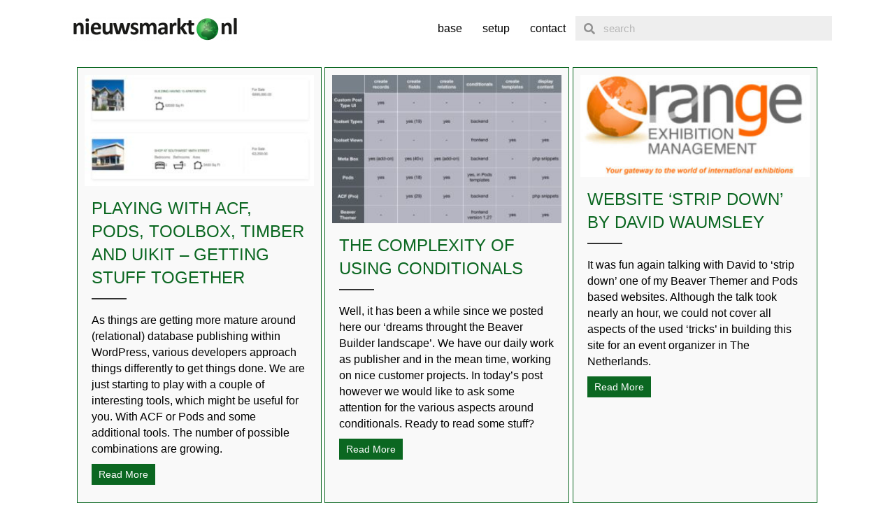

--- FILE ---
content_type: text/html; charset=UTF-8
request_url: https://www.nieuwsmarkt.nl/page/2/
body_size: 15514
content:
<!DOCTYPE html>
<html lang="en-US">
<head>
<meta charset="UTF-8" />
<meta name='viewport' content='width=device-width, initial-scale=1.0' />
<meta http-equiv='X-UA-Compatible' content='IE=edge' />
<link rel="profile" href="https://gmpg.org/xfn/11" />
<title>nieuwsmarkt &#8211; Page 2 &#8211; constant beta &#8211; powered by luit.nl</title>
<meta name='robots' content='max-image-preview:large' />
<link rel="alternate" type="application/rss+xml" title="nieuwsmarkt &raquo; Feed" href="https://www.nieuwsmarkt.nl/feed/" />
<link rel="alternate" type="application/rss+xml" title="nieuwsmarkt &raquo; Comments Feed" href="https://www.nieuwsmarkt.nl/comments/feed/" />
<link rel="alternate" title="oEmbed (JSON)" type="application/json+oembed" href="https://www.nieuwsmarkt.nl/wp-json/oembed/1.0/embed?url=https%3A%2F%2Fwww.nieuwsmarkt.nl%2F" />
<link rel="alternate" title="oEmbed (XML)" type="text/xml+oembed" href="https://www.nieuwsmarkt.nl/wp-json/oembed/1.0/embed?url=https%3A%2F%2Fwww.nieuwsmarkt.nl%2F&#038;format=xml" />
<link rel="preload" href="https://www.nieuwsmarkt.nl/wp-content/plugins/bb-plugin/fonts/fontawesome/5.15.4/webfonts/fa-solid-900.woff2" as="font" type="font/woff2" crossorigin="anonymous">
<style id='wp-img-auto-sizes-contain-inline-css'>
img:is([sizes=auto i],[sizes^="auto," i]){contain-intrinsic-size:3000px 1500px}
/*# sourceURL=wp-img-auto-sizes-contain-inline-css */
</style>
<style id='wp-emoji-styles-inline-css'>

	img.wp-smiley, img.emoji {
		display: inline !important;
		border: none !important;
		box-shadow: none !important;
		height: 1em !important;
		width: 1em !important;
		margin: 0 0.07em !important;
		vertical-align: -0.1em !important;
		background: none !important;
		padding: 0 !important;
	}
/*# sourceURL=wp-emoji-styles-inline-css */
</style>
<style id='wp-block-library-inline-css'>
:root{--wp-block-synced-color:#7a00df;--wp-block-synced-color--rgb:122,0,223;--wp-bound-block-color:var(--wp-block-synced-color);--wp-editor-canvas-background:#ddd;--wp-admin-theme-color:#007cba;--wp-admin-theme-color--rgb:0,124,186;--wp-admin-theme-color-darker-10:#006ba1;--wp-admin-theme-color-darker-10--rgb:0,107,160.5;--wp-admin-theme-color-darker-20:#005a87;--wp-admin-theme-color-darker-20--rgb:0,90,135;--wp-admin-border-width-focus:2px}@media (min-resolution:192dpi){:root{--wp-admin-border-width-focus:1.5px}}.wp-element-button{cursor:pointer}:root .has-very-light-gray-background-color{background-color:#eee}:root .has-very-dark-gray-background-color{background-color:#313131}:root .has-very-light-gray-color{color:#eee}:root .has-very-dark-gray-color{color:#313131}:root .has-vivid-green-cyan-to-vivid-cyan-blue-gradient-background{background:linear-gradient(135deg,#00d084,#0693e3)}:root .has-purple-crush-gradient-background{background:linear-gradient(135deg,#34e2e4,#4721fb 50%,#ab1dfe)}:root .has-hazy-dawn-gradient-background{background:linear-gradient(135deg,#faaca8,#dad0ec)}:root .has-subdued-olive-gradient-background{background:linear-gradient(135deg,#fafae1,#67a671)}:root .has-atomic-cream-gradient-background{background:linear-gradient(135deg,#fdd79a,#004a59)}:root .has-nightshade-gradient-background{background:linear-gradient(135deg,#330968,#31cdcf)}:root .has-midnight-gradient-background{background:linear-gradient(135deg,#020381,#2874fc)}:root{--wp--preset--font-size--normal:16px;--wp--preset--font-size--huge:42px}.has-regular-font-size{font-size:1em}.has-larger-font-size{font-size:2.625em}.has-normal-font-size{font-size:var(--wp--preset--font-size--normal)}.has-huge-font-size{font-size:var(--wp--preset--font-size--huge)}.has-text-align-center{text-align:center}.has-text-align-left{text-align:left}.has-text-align-right{text-align:right}.has-fit-text{white-space:nowrap!important}#end-resizable-editor-section{display:none}.aligncenter{clear:both}.items-justified-left{justify-content:flex-start}.items-justified-center{justify-content:center}.items-justified-right{justify-content:flex-end}.items-justified-space-between{justify-content:space-between}.screen-reader-text{border:0;clip-path:inset(50%);height:1px;margin:-1px;overflow:hidden;padding:0;position:absolute;width:1px;word-wrap:normal!important}.screen-reader-text:focus{background-color:#ddd;clip-path:none;color:#444;display:block;font-size:1em;height:auto;left:5px;line-height:normal;padding:15px 23px 14px;text-decoration:none;top:5px;width:auto;z-index:100000}html :where(.has-border-color){border-style:solid}html :where([style*=border-top-color]){border-top-style:solid}html :where([style*=border-right-color]){border-right-style:solid}html :where([style*=border-bottom-color]){border-bottom-style:solid}html :where([style*=border-left-color]){border-left-style:solid}html :where([style*=border-width]){border-style:solid}html :where([style*=border-top-width]){border-top-style:solid}html :where([style*=border-right-width]){border-right-style:solid}html :where([style*=border-bottom-width]){border-bottom-style:solid}html :where([style*=border-left-width]){border-left-style:solid}html :where(img[class*=wp-image-]){height:auto;max-width:100%}:where(figure){margin:0 0 1em}html :where(.is-position-sticky){--wp-admin--admin-bar--position-offset:var(--wp-admin--admin-bar--height,0px)}@media screen and (max-width:600px){html :where(.is-position-sticky){--wp-admin--admin-bar--position-offset:0px}}

/*# sourceURL=wp-block-library-inline-css */
</style><style id='global-styles-inline-css'>
:root{--wp--preset--aspect-ratio--square: 1;--wp--preset--aspect-ratio--4-3: 4/3;--wp--preset--aspect-ratio--3-4: 3/4;--wp--preset--aspect-ratio--3-2: 3/2;--wp--preset--aspect-ratio--2-3: 2/3;--wp--preset--aspect-ratio--16-9: 16/9;--wp--preset--aspect-ratio--9-16: 9/16;--wp--preset--color--black: #000000;--wp--preset--color--cyan-bluish-gray: #abb8c3;--wp--preset--color--white: #ffffff;--wp--preset--color--pale-pink: #f78da7;--wp--preset--color--vivid-red: #cf2e2e;--wp--preset--color--luminous-vivid-orange: #ff6900;--wp--preset--color--luminous-vivid-amber: #fcb900;--wp--preset--color--light-green-cyan: #7bdcb5;--wp--preset--color--vivid-green-cyan: #00d084;--wp--preset--color--pale-cyan-blue: #8ed1fc;--wp--preset--color--vivid-cyan-blue: #0693e3;--wp--preset--color--vivid-purple: #9b51e0;--wp--preset--color--fl-heading-text: #0b6721;--wp--preset--color--fl-body-bg: #ffffff;--wp--preset--color--fl-body-text: #000000;--wp--preset--color--fl-accent: #8ad086;--wp--preset--color--fl-accent-hover: #0b6721;--wp--preset--color--fl-topbar-bg: #ffffff;--wp--preset--color--fl-topbar-text: #000000;--wp--preset--color--fl-topbar-link: #0b6721;--wp--preset--color--fl-topbar-hover: #000000;--wp--preset--color--fl-header-bg: #ffffff;--wp--preset--color--fl-header-text: #000000;--wp--preset--color--fl-header-link: #000000;--wp--preset--color--fl-header-hover: #2cb84b;--wp--preset--color--fl-nav-bg: #ffffff;--wp--preset--color--fl-nav-link: #428bca;--wp--preset--color--fl-nav-hover: #428bca;--wp--preset--color--fl-content-bg: #ffffff;--wp--preset--color--fl-footer-widgets-bg: #ffffff;--wp--preset--color--fl-footer-widgets-text: #000000;--wp--preset--color--fl-footer-widgets-link: #0b6721;--wp--preset--color--fl-footer-widgets-hover: #0b6721;--wp--preset--color--fl-footer-bg: #ffffff;--wp--preset--color--fl-footer-text: #000000;--wp--preset--color--fl-footer-link: #0b6721;--wp--preset--color--fl-footer-hover: #0b6721;--wp--preset--gradient--vivid-cyan-blue-to-vivid-purple: linear-gradient(135deg,rgb(6,147,227) 0%,rgb(155,81,224) 100%);--wp--preset--gradient--light-green-cyan-to-vivid-green-cyan: linear-gradient(135deg,rgb(122,220,180) 0%,rgb(0,208,130) 100%);--wp--preset--gradient--luminous-vivid-amber-to-luminous-vivid-orange: linear-gradient(135deg,rgb(252,185,0) 0%,rgb(255,105,0) 100%);--wp--preset--gradient--luminous-vivid-orange-to-vivid-red: linear-gradient(135deg,rgb(255,105,0) 0%,rgb(207,46,46) 100%);--wp--preset--gradient--very-light-gray-to-cyan-bluish-gray: linear-gradient(135deg,rgb(238,238,238) 0%,rgb(169,184,195) 100%);--wp--preset--gradient--cool-to-warm-spectrum: linear-gradient(135deg,rgb(74,234,220) 0%,rgb(151,120,209) 20%,rgb(207,42,186) 40%,rgb(238,44,130) 60%,rgb(251,105,98) 80%,rgb(254,248,76) 100%);--wp--preset--gradient--blush-light-purple: linear-gradient(135deg,rgb(255,206,236) 0%,rgb(152,150,240) 100%);--wp--preset--gradient--blush-bordeaux: linear-gradient(135deg,rgb(254,205,165) 0%,rgb(254,45,45) 50%,rgb(107,0,62) 100%);--wp--preset--gradient--luminous-dusk: linear-gradient(135deg,rgb(255,203,112) 0%,rgb(199,81,192) 50%,rgb(65,88,208) 100%);--wp--preset--gradient--pale-ocean: linear-gradient(135deg,rgb(255,245,203) 0%,rgb(182,227,212) 50%,rgb(51,167,181) 100%);--wp--preset--gradient--electric-grass: linear-gradient(135deg,rgb(202,248,128) 0%,rgb(113,206,126) 100%);--wp--preset--gradient--midnight: linear-gradient(135deg,rgb(2,3,129) 0%,rgb(40,116,252) 100%);--wp--preset--font-size--small: 13px;--wp--preset--font-size--medium: 20px;--wp--preset--font-size--large: 36px;--wp--preset--font-size--x-large: 42px;--wp--preset--spacing--20: 0.44rem;--wp--preset--spacing--30: 0.67rem;--wp--preset--spacing--40: 1rem;--wp--preset--spacing--50: 1.5rem;--wp--preset--spacing--60: 2.25rem;--wp--preset--spacing--70: 3.38rem;--wp--preset--spacing--80: 5.06rem;--wp--preset--shadow--natural: 6px 6px 9px rgba(0, 0, 0, 0.2);--wp--preset--shadow--deep: 12px 12px 50px rgba(0, 0, 0, 0.4);--wp--preset--shadow--sharp: 6px 6px 0px rgba(0, 0, 0, 0.2);--wp--preset--shadow--outlined: 6px 6px 0px -3px rgb(255, 255, 255), 6px 6px rgb(0, 0, 0);--wp--preset--shadow--crisp: 6px 6px 0px rgb(0, 0, 0);}:where(.is-layout-flex){gap: 0.5em;}:where(.is-layout-grid){gap: 0.5em;}body .is-layout-flex{display: flex;}.is-layout-flex{flex-wrap: wrap;align-items: center;}.is-layout-flex > :is(*, div){margin: 0;}body .is-layout-grid{display: grid;}.is-layout-grid > :is(*, div){margin: 0;}:where(.wp-block-columns.is-layout-flex){gap: 2em;}:where(.wp-block-columns.is-layout-grid){gap: 2em;}:where(.wp-block-post-template.is-layout-flex){gap: 1.25em;}:where(.wp-block-post-template.is-layout-grid){gap: 1.25em;}.has-black-color{color: var(--wp--preset--color--black) !important;}.has-cyan-bluish-gray-color{color: var(--wp--preset--color--cyan-bluish-gray) !important;}.has-white-color{color: var(--wp--preset--color--white) !important;}.has-pale-pink-color{color: var(--wp--preset--color--pale-pink) !important;}.has-vivid-red-color{color: var(--wp--preset--color--vivid-red) !important;}.has-luminous-vivid-orange-color{color: var(--wp--preset--color--luminous-vivid-orange) !important;}.has-luminous-vivid-amber-color{color: var(--wp--preset--color--luminous-vivid-amber) !important;}.has-light-green-cyan-color{color: var(--wp--preset--color--light-green-cyan) !important;}.has-vivid-green-cyan-color{color: var(--wp--preset--color--vivid-green-cyan) !important;}.has-pale-cyan-blue-color{color: var(--wp--preset--color--pale-cyan-blue) !important;}.has-vivid-cyan-blue-color{color: var(--wp--preset--color--vivid-cyan-blue) !important;}.has-vivid-purple-color{color: var(--wp--preset--color--vivid-purple) !important;}.has-black-background-color{background-color: var(--wp--preset--color--black) !important;}.has-cyan-bluish-gray-background-color{background-color: var(--wp--preset--color--cyan-bluish-gray) !important;}.has-white-background-color{background-color: var(--wp--preset--color--white) !important;}.has-pale-pink-background-color{background-color: var(--wp--preset--color--pale-pink) !important;}.has-vivid-red-background-color{background-color: var(--wp--preset--color--vivid-red) !important;}.has-luminous-vivid-orange-background-color{background-color: var(--wp--preset--color--luminous-vivid-orange) !important;}.has-luminous-vivid-amber-background-color{background-color: var(--wp--preset--color--luminous-vivid-amber) !important;}.has-light-green-cyan-background-color{background-color: var(--wp--preset--color--light-green-cyan) !important;}.has-vivid-green-cyan-background-color{background-color: var(--wp--preset--color--vivid-green-cyan) !important;}.has-pale-cyan-blue-background-color{background-color: var(--wp--preset--color--pale-cyan-blue) !important;}.has-vivid-cyan-blue-background-color{background-color: var(--wp--preset--color--vivid-cyan-blue) !important;}.has-vivid-purple-background-color{background-color: var(--wp--preset--color--vivid-purple) !important;}.has-black-border-color{border-color: var(--wp--preset--color--black) !important;}.has-cyan-bluish-gray-border-color{border-color: var(--wp--preset--color--cyan-bluish-gray) !important;}.has-white-border-color{border-color: var(--wp--preset--color--white) !important;}.has-pale-pink-border-color{border-color: var(--wp--preset--color--pale-pink) !important;}.has-vivid-red-border-color{border-color: var(--wp--preset--color--vivid-red) !important;}.has-luminous-vivid-orange-border-color{border-color: var(--wp--preset--color--luminous-vivid-orange) !important;}.has-luminous-vivid-amber-border-color{border-color: var(--wp--preset--color--luminous-vivid-amber) !important;}.has-light-green-cyan-border-color{border-color: var(--wp--preset--color--light-green-cyan) !important;}.has-vivid-green-cyan-border-color{border-color: var(--wp--preset--color--vivid-green-cyan) !important;}.has-pale-cyan-blue-border-color{border-color: var(--wp--preset--color--pale-cyan-blue) !important;}.has-vivid-cyan-blue-border-color{border-color: var(--wp--preset--color--vivid-cyan-blue) !important;}.has-vivid-purple-border-color{border-color: var(--wp--preset--color--vivid-purple) !important;}.has-vivid-cyan-blue-to-vivid-purple-gradient-background{background: var(--wp--preset--gradient--vivid-cyan-blue-to-vivid-purple) !important;}.has-light-green-cyan-to-vivid-green-cyan-gradient-background{background: var(--wp--preset--gradient--light-green-cyan-to-vivid-green-cyan) !important;}.has-luminous-vivid-amber-to-luminous-vivid-orange-gradient-background{background: var(--wp--preset--gradient--luminous-vivid-amber-to-luminous-vivid-orange) !important;}.has-luminous-vivid-orange-to-vivid-red-gradient-background{background: var(--wp--preset--gradient--luminous-vivid-orange-to-vivid-red) !important;}.has-very-light-gray-to-cyan-bluish-gray-gradient-background{background: var(--wp--preset--gradient--very-light-gray-to-cyan-bluish-gray) !important;}.has-cool-to-warm-spectrum-gradient-background{background: var(--wp--preset--gradient--cool-to-warm-spectrum) !important;}.has-blush-light-purple-gradient-background{background: var(--wp--preset--gradient--blush-light-purple) !important;}.has-blush-bordeaux-gradient-background{background: var(--wp--preset--gradient--blush-bordeaux) !important;}.has-luminous-dusk-gradient-background{background: var(--wp--preset--gradient--luminous-dusk) !important;}.has-pale-ocean-gradient-background{background: var(--wp--preset--gradient--pale-ocean) !important;}.has-electric-grass-gradient-background{background: var(--wp--preset--gradient--electric-grass) !important;}.has-midnight-gradient-background{background: var(--wp--preset--gradient--midnight) !important;}.has-small-font-size{font-size: var(--wp--preset--font-size--small) !important;}.has-medium-font-size{font-size: var(--wp--preset--font-size--medium) !important;}.has-large-font-size{font-size: var(--wp--preset--font-size--large) !important;}.has-x-large-font-size{font-size: var(--wp--preset--font-size--x-large) !important;}
/*# sourceURL=global-styles-inline-css */
</style>

<style id='classic-theme-styles-inline-css'>
/*! This file is auto-generated */
.wp-block-button__link{color:#fff;background-color:#32373c;border-radius:9999px;box-shadow:none;text-decoration:none;padding:calc(.667em + 2px) calc(1.333em + 2px);font-size:1.125em}.wp-block-file__button{background:#32373c;color:#fff;text-decoration:none}
/*# sourceURL=/wp-includes/css/classic-themes.min.css */
</style>
<link rel='stylesheet' id='fl-builder-layout-445-css' href='https://www.nieuwsmarkt.nl/wp-content/uploads/bb-plugin/cache/445-layout.css' media='all' />
<link rel='stylesheet' id='trp-language-switcher-style-css' href='https://www.nieuwsmarkt.nl/wp-content/plugins/translatepress-multilingual/assets/css/trp-language-switcher.css' media='all' />
<link rel='stylesheet' id='font-awesome-5-css' href='https://www.nieuwsmarkt.nl/wp-content/plugins/bb-plugin/fonts/fontawesome/5.15.4/css/all.min.css' media='all' />
<link rel='stylesheet' id='font-awesome-css' href='https://www.nieuwsmarkt.nl/wp-content/plugins/bb-plugin/fonts/fontawesome/5.15.4/css/v4-shims.min.css' media='all' />
<link rel='stylesheet' id='fl-builder-layout-bundle-6f640b4125eed6dacfdfea64c50ef324-css' href='https://www.nieuwsmarkt.nl/wp-content/uploads/bb-plugin/cache/6f640b4125eed6dacfdfea64c50ef324-layout-bundle.css' media='all' />
<link rel='stylesheet' id='tablepress-default-css' href='https://www.nieuwsmarkt.nl/wp-content/plugins/tablepress/css/build/default.css' media='all' />
<link rel='stylesheet' id='algolia-autocomplete-css' href='https://www.nieuwsmarkt.nl/wp-content/plugins/algolia/includes/../assets/css/algolia-autocomplete.css' media='screen' />
<link rel='stylesheet' id='jquery-magnificpopup-css' href='https://www.nieuwsmarkt.nl/wp-content/plugins/bb-plugin/css/jquery.magnificpopup.min.css' media='all' />
<link rel='stylesheet' id='bootstrap-css' href='https://www.nieuwsmarkt.nl/wp-content/themes/bb-theme/css/bootstrap.min.css' media='all' />
<link rel='stylesheet' id='fl-automator-skin-css' href='https://www.nieuwsmarkt.nl/wp-content/uploads/bb-theme/skin-69326e4726389.css' media='all' />
<link rel='stylesheet' id='pp-animate-css' href='https://www.nieuwsmarkt.nl/wp-content/plugins/bbpowerpack/assets/css/animate.min.css' media='all' />
<script src="https://www.nieuwsmarkt.nl/wp-includes/js/jquery/jquery.min.js" id="jquery-core-js"></script>
<script src="https://www.nieuwsmarkt.nl/wp-includes/js/jquery/jquery-migrate.min.js" id="jquery-migrate-js"></script>
<script src="https://www.nieuwsmarkt.nl/wp-content/plugins/algolia/includes/../assets/js/algoliasearch/algoliasearch.jquery.min.js" id="algolia-search-js"></script>
<script src="https://www.nieuwsmarkt.nl/wp-content/plugins/algolia/includes/../assets/js/autocomplete.js/autocomplete.min.js" id="algolia-autocomplete-js"></script>
<script src="https://www.nieuwsmarkt.nl/wp-content/plugins/algolia/includes/../assets/js/tether/tether.min.js" id="tether-js"></script>
<link rel="https://api.w.org/" href="https://www.nieuwsmarkt.nl/wp-json/" /><link rel="alternate" title="JSON" type="application/json" href="https://www.nieuwsmarkt.nl/wp-json/wp/v2/pages/445" /><link rel="EditURI" type="application/rsd+xml" title="RSD" href="https://www.nieuwsmarkt.nl/xmlrpc.php?rsd" />
<meta name="generator" content="WordPress 6.9" />
<meta name="generator" content="Algolia 0.6.2" />
<link rel="canonical" href="https://www.nieuwsmarkt.nl/2/" />
<link rel='shortlink' href='https://www.nieuwsmarkt.nl/' />
		<script>
			var bb_powerpack = {
				version: '2.40.6',
				getAjaxUrl: function() { return atob( 'aHR0cHM6Ly93d3cubmlldXdzbWFya3Qubmwvd3AtYWRtaW4vYWRtaW4tYWpheC5waHA=' ); },
				callback: function() {},
				mapMarkerData: {},
				post_id: '445',
				search_term: '',
				current_page: 'https://www.nieuwsmarkt.nl/page/2/',
				conditionals: {
					is_front_page: true,
					is_home: false,
					is_archive: false,
					current_post_type: '',
					is_tax: false,
										is_author: false,
					current_author: false,
					is_search: false,
									}
			};
		</script>
		<link rel="alternate" hreflang="en-US" href="https://www.nieuwsmarkt.nl/page/2/"/>
<link rel="alternate" hreflang="nl-NL" href="https://www.nieuwsmarkt.nl/nl/page/2/"/>
<link rel="alternate" hreflang="en" href="https://www.nieuwsmarkt.nl/page/2/"/>
<link rel="alternate" hreflang="nl" href="https://www.nieuwsmarkt.nl/nl/page/2/"/>
<style>.recentcomments a{display:inline !important;padding:0 !important;margin:0 !important;}</style>
<!-- BEGIN GAINWP v5.4.6 Universal Analytics - https://intelligencewp.com/google-analytics-in-wordpress/ -->
<script>
(function(i,s,o,g,r,a,m){i['GoogleAnalyticsObject']=r;i[r]=i[r]||function(){
	(i[r].q=i[r].q||[]).push(arguments)},i[r].l=1*new Date();a=s.createElement(o),
	m=s.getElementsByTagName(o)[0];a.async=1;a.src=g;m.parentNode.insertBefore(a,m)
})(window,document,'script','https://www.google-analytics.com/analytics.js','ga');
  ga('create', 'UA-81338731-1', 'auto');
  ga('send', 'pageview');
</script>
<!-- END GAINWP Universal Analytics -->
		<style id="wp-custom-css">
			

/*
CSS Migrated from BB theme:
*/

li[class*="current"] > a {
	color: #0b6721 !important;
	border-width: 2px;
    border-bottom-style:solid;
}
.fl-page-bar {
    font-size: 14px;
    text-transform: uppercase;
}
.fl-page-footer {
    font-size: 14px;
    text-transform: uppercase;
}
		</style>
		<meta name="google-site-verification" content="f677X82pomiMZFTkvJoPeQcTuiO52CspMo70UxyUzqc" />
<link rel="stylesheet" href="https://www.nieuwsmarkt.nl/wp-content/themes/bb-theme-child/style.css" /></head>
<body class="home paged wp-singular page-template-default page page-id-445 paged-2 page-paged-2 wp-theme-bb-theme wp-child-theme-bb-theme-child fl-builder fl-builder-2-10-0-5 fl-themer-1-5-2-1-20251125200437 fl-theme-1-7-19-1 fl-no-js translatepress-en_US fl-theme-builder-header fl-theme-builder-header-header fl-framework-bootstrap fl-preset-default fl-full-width fl-scroll-to-top fl-search-active" itemscope="itemscope" itemtype="https://schema.org/WebPage">
<a aria-label="Skip to content" class="fl-screen-reader-text" href="#fl-main-content">Skip to content</a><div class="fl-page">
	<header class="fl-builder-content fl-builder-content-3964 fl-builder-global-templates-locked" data-post-id="3964" data-type="header" data-sticky="1" data-sticky-on="" data-sticky-breakpoint="medium" data-shrink="0" data-overlay="0" data-overlay-bg="default" data-shrink-image-height="50px" role="banner" itemscope="itemscope" itemtype="http://schema.org/WPHeader"><div class="fl-row fl-row-full-width fl-row-bg-color fl-node-5e7f17b692728 fl-row-default-height fl-row-align-center" data-node="5e7f17b692728">
	<div class="fl-row-content-wrap">
						<div class="fl-row-content fl-row-fixed-width fl-node-content">
		
<div class="fl-col-group fl-node-5e7f17b692732 fl-col-group-equal-height fl-col-group-align-center fl-col-group-custom-width" data-node="5e7f17b692732">
			<div class="fl-col fl-node-5e7f18090aaf1 fl-col-bg-color fl-col-small" data-node="5e7f18090aaf1">
	<div class="fl-col-content fl-node-content"><div class="fl-module fl-module-photo fl-node-5e7f18090a822" data-node="5e7f18090a822">
	<div class="fl-module-content fl-node-content">
		<div role="figure" class="fl-photo fl-photo-align-center" itemscope itemtype="https://schema.org/ImageObject">
	<div class="fl-photo-content fl-photo-img-png">
				<a href="https://www.nieuwsmarkt.nl/" target="_self" itemprop="url">
				<img loading="lazy" decoding="async" class="fl-photo-img wp-image-58 size-full" src="https://www.nieuwsmarkt.nl/wp-content/uploads/2016/05/nieuwsmarkt-1.png" alt="nieuwsmarkt-1" height="36" width="240" title="nieuwsmarkt-1"  data-no-lazy="1" itemprop="image" />
				</a>
					</div>
	</div>
	</div>
</div>
</div>
</div>
			<div class="fl-col fl-node-5e7f17b69273a fl-col-bg-color fl-col-small fl-col-small-custom-width" data-node="5e7f17b69273a">
	<div class="fl-col-content fl-node-content"><div class="fl-module fl-module-menu fl-node-5e7f17b692740" data-node="5e7f17b692740">
	<div class="fl-module-content fl-node-content">
		<div class="fl-menu fl-menu-responsive-toggle-mobile">
	<button class="fl-menu-mobile-toggle hamburger fl-content-ui-button" aria-haspopup="menu" aria-label="Menu"><span class="fl-menu-icon svg-container"><svg version="1.1" class="hamburger-menu" xmlns="http://www.w3.org/2000/svg" xmlns:xlink="http://www.w3.org/1999/xlink" viewBox="0 0 512 512">
<rect class="fl-hamburger-menu-top" width="512" height="102"/>
<rect class="fl-hamburger-menu-middle" y="205" width="512" height="102"/>
<rect class="fl-hamburger-menu-bottom" y="410" width="512" height="102"/>
</svg>
</span></button>	<div class="fl-clear"></div>
	<nav role="navigation" aria-label="Menu" itemscope="itemscope" itemtype="https://schema.org/SiteNavigationElement"><ul id="menu-menu" class="menu fl-menu-horizontal fl-toggle-arrows"><li id="menu-item-129" class="menu-item menu-item-type-post_type menu-item-object-page"><a role="menuitem" href="https://www.nieuwsmarkt.nl/the-base/">base</a></li><li id="menu-item-430" class="menu-item menu-item-type-post_type menu-item-object-page"><a role="menuitem" href="https://www.nieuwsmarkt.nl/the-setup/">setup</a></li><li id="menu-item-796" class="menu-item menu-item-type-post_type menu-item-object-page"><a role="menuitem" href="https://www.nieuwsmarkt.nl/the-contact/">contact</a></li></ul></nav></div>
	</div>
</div>
</div>
</div>
			<div class="fl-col fl-node-5eb91c126b634 fl-col-bg-color fl-col-small" data-node="5eb91c126b634">
	<div class="fl-col-content fl-node-content"><div class="fl-module fl-module-pp-search-form fl-node-5eb91b92764f2" data-node="5eb91b92764f2">
	<div class="fl-module-content fl-node-content">
		<div class="pp-search-form-wrap pp-search-form--style-minimal pp-search-form--button-type-text">
	<form class="pp-search-form" role="search" action="https://www.nieuwsmarkt.nl" method="get" aria-label="Search form">
				<div class="pp-search-form__container">
							<div class="pp-search-form__icon">
					<i class="fa fa-search" aria-hidden="true"></i>					<span class="pp-screen-reader-text">Search</span>
				</div>
										<label class="pp-screen-reader-text" for="pp-search-form__input-5eb91b92764f2">
				search			</label>
			<input id="pp-search-form__input-5eb91b92764f2"  placeholder="search" class="pp-search-form__input" type="search" name="s" title="Search" value="">
											</div>
			</form>
</div>	</div>
</div>
</div>
</div>
	</div>
		</div>
	</div>
</div>
</header>	<div id="fl-main-content" class="fl-page-content" itemprop="mainContentOfPage" role="main">

		
<div class="fl-content-full container">
	<div class="row">
		<div class="fl-content col-md-12">
			<article class="fl-post post-445 page type-page status-publish hentry" id="fl-post-445" itemscope="itemscope" itemtype="https://schema.org/CreativeWork">

			<div class="fl-post-content clearfix" itemprop="text">
		<div class="fl-builder-content fl-builder-content-445 fl-builder-content-primary fl-builder-global-templates-locked" data-post-id="445"><div class="fl-row fl-row-fixed-width fl-row-bg-none fl-node-57ab206a49e9c fl-row-default-height fl-row-align-center" data-node="57ab206a49e9c">
	<div class="fl-row-content-wrap">
						<div class="fl-row-content fl-row-fixed-width fl-node-content">
		
<div class="fl-col-group fl-node-57ab206a55729" data-node="57ab206a55729">
			<div class="fl-col fl-node-57ab206a562ae fl-col-bg-color" data-node="57ab206a562ae">
	<div class="fl-col-content fl-node-content"><div class="fl-module fl-module-pp-content-grid fl-node-57a7085a83f9d" data-node="57a7085a83f9d">
	<div class="fl-module-content fl-node-content">
		<div class="pp-posts-wrapper">
		
	<div class="pp-content-posts" style="--items-count: 9;--column-xl: 3;--column-lg: 3;--column-md: 2;--column-sm: 1;">
		<div class="pp-content-post-grid pp-equal-height clearfix pp-paged-scroll-to" itemscope="itemscope" itemtype="https://schema.org/Blog" data-paged="2">
			
				<div class="pp-content-post pp-content-grid-post pp-grid-style-2 post-3429 post type-post status-publish format-standard has-post-thumbnail hentry category-review tag-acf tag-beaver-builder tag-pods tag-themer tag-timber tag-toolbox tag-twig tag-uikit" itemscope itemtype="https://schema.org/BlogPosting" data-id="3429">

	<meta itemscope itemprop="mainEntityOfPage" itemtype="https://schema.org/WebPage" itemid="http://3429" content="Playing with ACF, Pods, Toolbox, Timber and UIkit &#8211; getting stuff together" /><meta itemprop="datePublished" content="2018-06-17" /><meta itemprop="dateModified" content="2018-06-17" /><div itemprop="publisher" itemscope itemtype="https://schema.org/Organization"><meta itemprop="name" content="nieuwsmarkt"><div itemprop="logo" itemscope itemtype="https://schema.org/ImageObject"><meta itemprop="url" content="https://www.nieuwsmarkt.nl/wp-content/uploads/2016/05/cropped-nieuwsmarkt-1.png"></div></div><div itemscope itemprop="author" itemtype="https://schema.org/Person"><meta itemprop="url" content="https://www.nieuwsmarkt.nl/blog/author/yt6hjk5r/" /><meta itemprop="name" content="Peter Luit" /></div><div itemscope itemprop="image" itemtype="https://schema.org/ImageObject"><meta itemprop="url" content="https://www.nieuwsmarkt.nl/wp-content/uploads/2018/06/archive-example.jpg" /><meta itemprop="width" content="1024" /><meta itemprop="height" content="494" /></div><div itemprop="interactionStatistic" itemscope itemtype="https://schema.org/InteractionCounter"><meta itemprop="interactionType" content="https://schema.org/CommentAction" /><meta itemprop="userInteractionCount" content="0" /></div>
	
		
		
		
					<div class="pp-content-grid-image pp-post-image">
    					<div class="pp-post-featured-img">
				<figure class="fl-photo fl-photo-align-center" itemscope itemtype="https://schema.org/ImageObject">
	<div class="fl-photo-content fl-photo-img-jpg">
				<a href="https://www.nieuwsmarkt.nl/blog/2018/06/17/playing-with-acf-pods-toolbox-timber-and-uikit-getting-stuff-together/"  target="_self" itemprop="url">
				<img loading="lazy" decoding="async" class="fl-photo-img wp-image-3453 size-medium pp-post-img no-lazyload" src="https://www.nieuwsmarkt.nl/wp-content/uploads/2018/06/archive-example-300x145.jpg" alt="archive-example" data-no-lazy="1" height="145" width="300" title="archive-example" srcset="https://www.nieuwsmarkt.nl/wp-content/uploads/2018/06/archive-example-300x145.jpg 300w, https://www.nieuwsmarkt.nl/wp-content/uploads/2018/06/archive-example-768x371.jpg 768w, https://www.nieuwsmarkt.nl/wp-content/uploads/2018/06/archive-example.jpg 1024w" sizes="auto, (max-width: 300px) 100vw, 300px" />
				</a>
					</div>
	</figure>
			</div>
		    
			
		
			</div>
		
		<div class="pp-content-grid-inner pp-content-body clearfix">
			
			
			<div class="pp-content-post-data">
									<h3 class="pp-content-grid-title pp-post-title" itemprop="headline">
													<a href="https://www.nieuwsmarkt.nl/blog/2018/06/17/playing-with-acf-pods-toolbox-timber-and-uikit-getting-stuff-together/" title="Playing with ACF, Pods, Toolbox, Timber and UIkit &#8211; getting stuff together">
														Playing with ACF, Pods, Toolbox, Timber and UIkit &#8211; getting stuff together													</a>
											</h3>
											<span class="pp-post-title-divider"></span>
									
				
				
				
				
									<div class="pp-content-grid-content pp-post-content content-type-excerpt">
    <p>As things are getting more mature around (relational) database publishing within WordPress, various developers approach things differently to get things done. We are just starting to play with a couple of interesting tools, which might be useful for you. With ACF or Pods and some additional tools. The number of possible combinations are growing.</p>
</div>
				
				
				<div class="pp-content-grid-more-link pp-post-link clearfix">
    <a class="pp-content-grid-more pp-more-link-button" href="https://www.nieuwsmarkt.nl/blog/2018/06/17/playing-with-acf-pods-toolbox-timber-and-uikit-getting-stuff-together/" title="Playing with ACF, Pods, Toolbox, Timber and UIkit &#8211; getting stuff together">Read More<span class="sr-only"> about Playing with ACF, Pods, Toolbox, Timber and UIkit &#8211; getting stuff together</span></a>
</div>

				
			</div>
			
					</div>

			</div>
<div class="pp-content-post pp-content-grid-post pp-post-2n pp-grid-style-2 post-3193 post type-post status-publish format-standard has-post-thumbnail hentry category-review tag-acf tag-conditionals tag-meta-box tag-pods tag-themer" itemscope itemtype="https://schema.org/BlogPosting" data-id="3193">

	<meta itemscope itemprop="mainEntityOfPage" itemtype="https://schema.org/WebPage" itemid="http://3193" content="The complexity of using conditionals" /><meta itemprop="datePublished" content="2018-06-02" /><meta itemprop="dateModified" content="2018-06-11" /><div itemprop="publisher" itemscope itemtype="https://schema.org/Organization"><meta itemprop="name" content="nieuwsmarkt"><div itemprop="logo" itemscope itemtype="https://schema.org/ImageObject"><meta itemprop="url" content="https://www.nieuwsmarkt.nl/wp-content/uploads/2016/05/cropped-nieuwsmarkt-1.png"></div></div><div itemscope itemprop="author" itemtype="https://schema.org/Person"><meta itemprop="url" content="https://www.nieuwsmarkt.nl/blog/author/yt6hjk5r/" /><meta itemprop="name" content="Peter Luit" /></div><div itemscope itemprop="image" itemtype="https://schema.org/ImageObject"><meta itemprop="url" content="https://www.nieuwsmarkt.nl/wp-content/uploads/2018/06/cpt-cf-themer-4.jpg" /><meta itemprop="width" content="2174" /><meta itemprop="height" content="1406" /></div><div itemprop="interactionStatistic" itemscope itemtype="https://schema.org/InteractionCounter"><meta itemprop="interactionType" content="https://schema.org/CommentAction" /><meta itemprop="userInteractionCount" content="0" /></div>
	
		
		
		
					<div class="pp-content-grid-image pp-post-image">
    					<div class="pp-post-featured-img">
				<figure class="fl-photo fl-photo-align-center" itemscope itemtype="https://schema.org/ImageObject">
	<div class="fl-photo-content fl-photo-img-jpg">
				<a href="https://www.nieuwsmarkt.nl/blog/2018/06/02/the-complexity-of-using-conditionals/"  target="_self" itemprop="url">
				<img fetchpriority="high" decoding="async" class="fl-photo-img wp-image-3217 size-medium pp-post-img no-lazyload" src="https://www.nieuwsmarkt.nl/wp-content/uploads/2018/06/cpt-cf-themer-4-300x194.jpg" alt="cpt-cf-themer-4" data-no-lazy="1" height="194" width="300" title="cpt-cf-themer-4" srcset="https://www.nieuwsmarkt.nl/wp-content/uploads/2018/06/cpt-cf-themer-4-300x194.jpg 300w, https://www.nieuwsmarkt.nl/wp-content/uploads/2018/06/cpt-cf-themer-4-768x497.jpg 768w, https://www.nieuwsmarkt.nl/wp-content/uploads/2018/06/cpt-cf-themer-4-1024x662.jpg 1024w" sizes="(max-width: 300px) 100vw, 300px" />
				</a>
					</div>
	</figure>
			</div>
		    
			
		
			</div>
		
		<div class="pp-content-grid-inner pp-content-body clearfix">
			
			
			<div class="pp-content-post-data">
									<h3 class="pp-content-grid-title pp-post-title" itemprop="headline">
													<a href="https://www.nieuwsmarkt.nl/blog/2018/06/02/the-complexity-of-using-conditionals/" title="The complexity of using conditionals">
														The complexity of using conditionals													</a>
											</h3>
											<span class="pp-post-title-divider"></span>
									
				
				
				
				
									<div class="pp-content-grid-content pp-post-content content-type-excerpt">
    <p>Well, it has been a while since we posted here our &#8216;dreams throught the Beaver Builder landscape&#8217;. We have our daily work as publisher and in the mean time, working on nice customer projects. In today&#8217;s post however we would like to ask some attention for the various aspects around conditionals. Ready to read some stuff?</p>
</div>
				
				
				<div class="pp-content-grid-more-link pp-post-link clearfix">
    <a class="pp-content-grid-more pp-more-link-button" href="https://www.nieuwsmarkt.nl/blog/2018/06/02/the-complexity-of-using-conditionals/" title="The complexity of using conditionals">Read More<span class="sr-only"> about The complexity of using conditionals</span></a>
</div>

				
			</div>
			
					</div>

			</div>
<div class="pp-content-post pp-content-grid-post pp-grid-style-2 post-3147 post type-post status-publish format-standard has-post-thumbnail hentry category-review tag-orange-management" itemscope itemtype="https://schema.org/BlogPosting" data-id="3147">

	<meta itemscope itemprop="mainEntityOfPage" itemtype="https://schema.org/WebPage" itemid="http://3147" content="Website &#8216;strip down&#8217; by David Waumsley" /><meta itemprop="datePublished" content="2018-03-09" /><meta itemprop="dateModified" content="2018-03-09" /><div itemprop="publisher" itemscope itemtype="https://schema.org/Organization"><meta itemprop="name" content="nieuwsmarkt"><div itemprop="logo" itemscope itemtype="https://schema.org/ImageObject"><meta itemprop="url" content="https://www.nieuwsmarkt.nl/wp-content/uploads/2016/05/cropped-nieuwsmarkt-1.png"></div></div><div itemscope itemprop="author" itemtype="https://schema.org/Person"><meta itemprop="url" content="https://www.nieuwsmarkt.nl/blog/author/yt6hjk5r/" /><meta itemprop="name" content="Peter Luit" /></div><div itemscope itemprop="image" itemtype="https://schema.org/ImageObject"><meta itemprop="url" content="https://www.nieuwsmarkt.nl/wp-content/uploads/2018/03/OEM-logo-txt.jpg" /><meta itemprop="width" content="560" /><meta itemprop="height" content="250" /></div><div itemprop="interactionStatistic" itemscope itemtype="https://schema.org/InteractionCounter"><meta itemprop="interactionType" content="https://schema.org/CommentAction" /><meta itemprop="userInteractionCount" content="0" /></div>
	
		
		
		
					<div class="pp-content-grid-image pp-post-image">
    					<div class="pp-post-featured-img">
				<figure class="fl-photo fl-photo-align-center" itemscope itemtype="https://schema.org/ImageObject">
	<div class="fl-photo-content fl-photo-img-jpg">
				<a href="https://www.nieuwsmarkt.nl/blog/2018/03/09/website-strip-down-by-david-waumsley/"  target="_self" itemprop="url">
				<img loading="lazy" decoding="async" class="fl-photo-img wp-image-3150 size-medium pp-post-img no-lazyload" src="https://www.nieuwsmarkt.nl/wp-content/uploads/2018/03/OEM-logo-txt-300x134.jpg" alt="OEM-logo-txt" data-no-lazy="1" height="134" width="300" title="OEM-logo-txt" srcset="https://www.nieuwsmarkt.nl/wp-content/uploads/2018/03/OEM-logo-txt-300x134.jpg 300w, https://www.nieuwsmarkt.nl/wp-content/uploads/2018/03/OEM-logo-txt.jpg 560w" sizes="auto, (max-width: 300px) 100vw, 300px" />
				</a>
					</div>
	</figure>
			</div>
		    
			
		
			</div>
		
		<div class="pp-content-grid-inner pp-content-body clearfix">
			
			
			<div class="pp-content-post-data">
									<h3 class="pp-content-grid-title pp-post-title" itemprop="headline">
													<a href="https://www.nieuwsmarkt.nl/blog/2018/03/09/website-strip-down-by-david-waumsley/" title="Website &#8216;strip down&#8217; by David Waumsley">
														Website &#8216;strip down&#8217; by David Waumsley													</a>
											</h3>
											<span class="pp-post-title-divider"></span>
									
				
				
				
				
									<div class="pp-content-grid-content pp-post-content content-type-excerpt">
    <p>It was fun again talking with David to &#8216;strip down&#8217; one of my Beaver Themer and Pods based websites. Although the talk took nearly an hour, we could not cover all aspects of the used &#8216;tricks&#8217; in building this site for an event organizer in The Netherlands.</p>
</div>
				
				
				<div class="pp-content-grid-more-link pp-post-link clearfix">
    <a class="pp-content-grid-more pp-more-link-button" href="https://www.nieuwsmarkt.nl/blog/2018/03/09/website-strip-down-by-david-waumsley/" title="Website &#8216;strip down&#8217; by David Waumsley">Read More<span class="sr-only"> about Website &#8216;strip down&#8217; by David Waumsley</span></a>
</div>

				
			</div>
			
					</div>

			</div>
<div class="pp-content-post pp-content-grid-post pp-post-2n pp-grid-style-2 post-3091 post type-post status-publish format-standard has-post-thumbnail hentry category-test tag-acf tag-pods" itemscope itemtype="https://schema.org/BlogPosting" data-id="3091">

	<meta itemscope itemprop="mainEntityOfPage" itemtype="https://schema.org/WebPage" itemid="http://3091" content="Improving UI/UX of Pods back-end" /><meta itemprop="datePublished" content="2017-12-10" /><meta itemprop="dateModified" content="2017-12-10" /><div itemprop="publisher" itemscope itemtype="https://schema.org/Organization"><meta itemprop="name" content="nieuwsmarkt"><div itemprop="logo" itemscope itemtype="https://schema.org/ImageObject"><meta itemprop="url" content="https://www.nieuwsmarkt.nl/wp-content/uploads/2016/05/cropped-nieuwsmarkt-1.png"></div></div><div itemscope itemprop="author" itemtype="https://schema.org/Person"><meta itemprop="url" content="https://www.nieuwsmarkt.nl/blog/author/yt6hjk5r/" /><meta itemprop="name" content="Peter Luit" /></div><div itemscope itemprop="image" itemtype="https://schema.org/ImageObject"><meta itemprop="url" content="https://www.nieuwsmarkt.nl/wp-content/uploads/2017/06/pods.png" /><meta itemprop="width" content="500" /><meta itemprop="height" content="500" /></div><div itemprop="interactionStatistic" itemscope itemtype="https://schema.org/InteractionCounter"><meta itemprop="interactionType" content="https://schema.org/CommentAction" /><meta itemprop="userInteractionCount" content="0" /></div>
	
		
		
		
					<div class="pp-content-grid-image pp-post-image">
    					<div class="pp-post-featured-img">
				<figure class="fl-photo fl-photo-align-center" itemscope itemtype="https://schema.org/ImageObject">
	<div class="fl-photo-content fl-photo-img-png">
				<a href="https://www.nieuwsmarkt.nl/blog/2017/12/10/improving-ui-ux-of-pods-back-end/"  target="_self" itemprop="url">
				<img loading="lazy" decoding="async" class="fl-photo-img wp-image-2176 size-medium pp-post-img no-lazyload" src="https://www.nieuwsmarkt.nl/wp-content/uploads/2017/06/pods-300x300.png" alt="pods" data-no-lazy="1" height="300" width="300" title="pods" srcset="https://www.nieuwsmarkt.nl/wp-content/uploads/2017/06/pods-300x300.png 300w, https://www.nieuwsmarkt.nl/wp-content/uploads/2017/06/pods-150x150.png 150w, https://www.nieuwsmarkt.nl/wp-content/uploads/2017/06/pods.png 500w" sizes="auto, (max-width: 300px) 100vw, 300px" />
				</a>
					</div>
	</figure>
			</div>
		    
			
		
			</div>
		
		<div class="pp-content-grid-inner pp-content-body clearfix">
			
			
			<div class="pp-content-post-data">
									<h3 class="pp-content-grid-title pp-post-title" itemprop="headline">
													<a href="https://www.nieuwsmarkt.nl/blog/2017/12/10/improving-ui-ux-of-pods-back-end/" title="Improving UI/UX of Pods back-end">
														Improving UI/UX of Pods back-end													</a>
											</h3>
											<span class="pp-post-title-divider"></span>
									
				
				
				
				
									<div class="pp-content-grid-content pp-post-content content-type-excerpt">
    <p>People love the back-end UI/UX of the Advanced Custom Fields plug-in. All fields can be positioned and CSS assigned individually. Pods is in its base foundation a bit straight forward. But a little improvements can be achieved bij the use of the action hook &#8216;pods_group_add&#8217;.</p>
</div>
				
				
				<div class="pp-content-grid-more-link pp-post-link clearfix">
    <a class="pp-content-grid-more pp-more-link-button" href="https://www.nieuwsmarkt.nl/blog/2017/12/10/improving-ui-ux-of-pods-back-end/" title="Improving UI/UX of Pods back-end">Read More<span class="sr-only"> about Improving UI/UX of Pods back-end</span></a>
</div>

				
			</div>
			
					</div>

			</div>
<div class="pp-content-post pp-content-grid-post pp-grid-style-2 post-3033 post type-post status-publish format-standard has-post-thumbnail hentry category-test tag-fieldconditions" itemscope itemtype="https://schema.org/BlogPosting" data-id="3033">

	<meta itemscope itemprop="mainEntityOfPage" itemtype="https://schema.org/WebPage" itemid="http://3033" content="Conditional placement of &#8216;things&#8217; based on field content" /><meta itemprop="datePublished" content="2017-10-27" /><meta itemprop="dateModified" content="2017-10-29" /><div itemprop="publisher" itemscope itemtype="https://schema.org/Organization"><meta itemprop="name" content="nieuwsmarkt"><div itemprop="logo" itemscope itemtype="https://schema.org/ImageObject"><meta itemprop="url" content="https://www.nieuwsmarkt.nl/wp-content/uploads/2016/05/cropped-nieuwsmarkt-1.png"></div></div><div itemscope itemprop="author" itemtype="https://schema.org/Person"><meta itemprop="url" content="https://www.nieuwsmarkt.nl/blog/author/yt6hjk5r/" /><meta itemprop="name" content="Peter Luit" /></div><div itemscope itemprop="image" itemtype="https://schema.org/ImageObject"><meta itemprop="url" content="https://www.nieuwsmarkt.nl/wp-content/uploads/2017/10/buttons-conditional.jpg" /><meta itemprop="width" content="485" /><meta itemprop="height" content="238" /></div><div itemprop="interactionStatistic" itemscope itemtype="https://schema.org/InteractionCounter"><meta itemprop="interactionType" content="https://schema.org/CommentAction" /><meta itemprop="userInteractionCount" content="4" /></div>
	
		
		
		
					<div class="pp-content-grid-image pp-post-image">
    					<div class="pp-post-featured-img">
				<figure class="fl-photo fl-photo-align-center" itemscope itemtype="https://schema.org/ImageObject">
	<div class="fl-photo-content fl-photo-img-jpg">
				<a href="https://www.nieuwsmarkt.nl/blog/2017/10/27/conditional-placement-of-things-based-on-field-content/"  target="_self" itemprop="url">
				<img loading="lazy" decoding="async" class="fl-photo-img wp-image-3045 size-medium pp-post-img no-lazyload" src="https://www.nieuwsmarkt.nl/wp-content/uploads/2017/10/buttons-conditional-300x147.jpg" alt="buttons-conditional" data-no-lazy="1" height="147" width="300" title="buttons-conditional" srcset="https://www.nieuwsmarkt.nl/wp-content/uploads/2017/10/buttons-conditional-300x147.jpg 300w, https://www.nieuwsmarkt.nl/wp-content/uploads/2017/10/buttons-conditional.jpg 485w" sizes="auto, (max-width: 300px) 100vw, 300px" />
				</a>
					</div>
	</figure>
			</div>
		    
			
		
			</div>
		
		<div class="pp-content-grid-inner pp-content-body clearfix">
			
			
			<div class="pp-content-post-data">
									<h3 class="pp-content-grid-title pp-post-title" itemprop="headline">
													<a href="https://www.nieuwsmarkt.nl/blog/2017/10/27/conditional-placement-of-things-based-on-field-content/" title="Conditional placement of &#8216;things&#8217; based on field content">
														Conditional placement of &#8216;things&#8217; based on field content													</a>
											</h3>
											<span class="pp-post-title-divider"></span>
									
				
				
				
				
									<div class="pp-content-grid-content pp-post-content content-type-excerpt">
    <p>In the Beaver Builder Knowledge base there is a little but powerful routine which makes it possible to show or hide a row or a module based on the content of a field connector. That is the base of the power of conditional database publishing within WordPress. Website strip-down of orange-exhibition management.</p>
</div>
				
				
				<div class="pp-content-grid-more-link pp-post-link clearfix">
    <a class="pp-content-grid-more pp-more-link-button" href="https://www.nieuwsmarkt.nl/blog/2017/10/27/conditional-placement-of-things-based-on-field-content/" title="Conditional placement of &#8216;things&#8217; based on field content">Read More<span class="sr-only"> about Conditional placement of &#8216;things&#8217; based on field content</span></a>
</div>

				
			</div>
			
					</div>

			</div>
<div class="pp-content-post pp-content-grid-post pp-post-2n pp-grid-style-2 post-2797 post type-post status-publish format-standard has-post-thumbnail hentry category-review tag-astra tag-beaver-builder tag-beaver-themer tag-generatepress tag-powerpack tag-uabb" itemscope itemtype="https://schema.org/BlogPosting" data-id="2797">

	<meta itemscope itemprop="mainEntityOfPage" itemtype="https://schema.org/WebPage" itemid="http://2797" content="The end of &#8216;wow, wow, wow&#8217; in the &#8216;Beaver Building&#8217; playing field?" /><meta itemprop="datePublished" content="2017-09-29" /><meta itemprop="dateModified" content="2017-10-01" /><div itemprop="publisher" itemscope itemtype="https://schema.org/Organization"><meta itemprop="name" content="nieuwsmarkt"><div itemprop="logo" itemscope itemtype="https://schema.org/ImageObject"><meta itemprop="url" content="https://www.nieuwsmarkt.nl/wp-content/uploads/2016/05/cropped-nieuwsmarkt-1.png"></div></div><div itemscope itemprop="author" itemtype="https://schema.org/Person"><meta itemprop="url" content="https://www.nieuwsmarkt.nl/blog/author/guest/" /><meta itemprop="name" content="Peter Luit" /></div><div itemscope itemprop="image" itemtype="https://schema.org/ImageObject"><meta itemprop="url" content="https://www.nieuwsmarkt.nl/wp-content/uploads/2016/07/beaver-builder-logo-150x150.jpg" /><meta itemprop="width" content="150" /><meta itemprop="height" content="150" /></div><div itemprop="interactionStatistic" itemscope itemtype="https://schema.org/InteractionCounter"><meta itemprop="interactionType" content="https://schema.org/CommentAction" /><meta itemprop="userInteractionCount" content="8" /></div>
	
		
		
		
					<div class="pp-content-grid-image pp-post-image">
    					<div class="pp-post-featured-img">
				<figure class="fl-photo fl-photo-align-center" itemscope itemtype="https://schema.org/ImageObject">
	<div class="fl-photo-content fl-photo-img-jpg">
				<a href="https://www.nieuwsmarkt.nl/blog/2017/09/29/the-end-of-wow-wow-wow-in-the-beaver-building-playing-field/"  target="_self" itemprop="url">
				<img loading="lazy" decoding="async" class="fl-photo-img wp-image-319 size-full pp-post-img no-lazyload" src="https://www.nieuwsmarkt.nl/wp-content/uploads/2016/07/beaver-builder-logo-150x150.jpg" alt="beaver-builder-logo-150x150" data-no-lazy="1" height="150" width="150" title="beaver-builder-logo-150x150"  />
				</a>
					</div>
	</figure>
			</div>
		    
			
		
			</div>
		
		<div class="pp-content-grid-inner pp-content-body clearfix">
			
			
			<div class="pp-content-post-data">
									<h3 class="pp-content-grid-title pp-post-title" itemprop="headline">
													<a href="https://www.nieuwsmarkt.nl/blog/2017/09/29/the-end-of-wow-wow-wow-in-the-beaver-building-playing-field/" title="The end of &#8216;wow, wow, wow&#8217; in the &#8216;Beaver Building&#8217; playing field?">
														The end of &#8216;wow, wow, wow&#8217; in the &#8216;Beaver Building&#8217; playing field?													</a>
											</h3>
											<span class="pp-post-title-divider"></span>
									
				
				
				
				
									<div class="pp-content-grid-content pp-post-content content-type-excerpt">
    <p>It has been a great year of excitements in all aspects of the &#8216;Beaver Building&#8217; playing field. For sure the arrival of Beaver Builder 2.0 will end this year of great new stuff, speed and features. Combined with Beaver Themer, nobody could ask for more. Right?</p>
</div>
				
				
				<div class="pp-content-grid-more-link pp-post-link clearfix">
    <a class="pp-content-grid-more pp-more-link-button" href="https://www.nieuwsmarkt.nl/blog/2017/09/29/the-end-of-wow-wow-wow-in-the-beaver-building-playing-field/" title="The end of &#8216;wow, wow, wow&#8217; in the &#8216;Beaver Building&#8217; playing field?">Read More<span class="sr-only"> about The end of &#8216;wow, wow, wow&#8217; in the &#8216;Beaver Building&#8217; playing field?</span></a>
</div>

				
			</div>
			
					</div>

			</div>
<div class="pp-content-post pp-content-grid-post pp-grid-style-2 post-2703 post type-post status-publish format-standard has-post-thumbnail hentry category-review" itemscope itemtype="https://schema.org/BlogPosting" data-id="2703">

	<meta itemscope itemprop="mainEntityOfPage" itemtype="https://schema.org/WebPage" itemid="http://2703" content="WordPress finally becomes a real relational database publishing platform" /><meta itemprop="datePublished" content="2017-07-18" /><meta itemprop="dateModified" content="2017-10-01" /><div itemprop="publisher" itemscope itemtype="https://schema.org/Organization"><meta itemprop="name" content="nieuwsmarkt"><div itemprop="logo" itemscope itemtype="https://schema.org/ImageObject"><meta itemprop="url" content="https://www.nieuwsmarkt.nl/wp-content/uploads/2016/05/cropped-nieuwsmarkt-1.png"></div></div><div itemscope itemprop="author" itemtype="https://schema.org/Person"><meta itemprop="url" content="https://www.nieuwsmarkt.nl/blog/author/guest/" /><meta itemprop="name" content="Peter Luit" /></div><div itemscope itemprop="image" itemtype="https://schema.org/ImageObject"><meta itemprop="url" content="https://www.nieuwsmarkt.nl/wp-content/uploads/2017/07/gutenberg.jpg" /><meta itemprop="width" content="934" /><meta itemprop="height" content="300" /></div><div itemprop="interactionStatistic" itemscope itemtype="https://schema.org/InteractionCounter"><meta itemprop="interactionType" content="https://schema.org/CommentAction" /><meta itemprop="userInteractionCount" content="0" /></div>
	
		
		
		
					<div class="pp-content-grid-image pp-post-image">
    					<div class="pp-post-featured-img">
				<figure class="fl-photo fl-photo-align-center" itemscope itemtype="https://schema.org/ImageObject">
	<div class="fl-photo-content fl-photo-img-jpg">
				<a href="https://www.nieuwsmarkt.nl/blog/2017/07/18/wordpress-finally-becomes-a-real-relational-database-publishing-platform/"  target="_self" itemprop="url">
				<img loading="lazy" decoding="async" class="fl-photo-img wp-image-2711 size-medium pp-post-img no-lazyload" src="https://www.nieuwsmarkt.nl/wp-content/uploads/2017/07/gutenberg-300x96.jpg" alt="gutenberg" data-no-lazy="1" height="96" width="300" title="gutenberg" srcset="https://www.nieuwsmarkt.nl/wp-content/uploads/2017/07/gutenberg-300x96.jpg 300w, https://www.nieuwsmarkt.nl/wp-content/uploads/2017/07/gutenberg-768x247.jpg 768w, https://www.nieuwsmarkt.nl/wp-content/uploads/2017/07/gutenberg.jpg 934w" sizes="auto, (max-width: 300px) 100vw, 300px" />
				</a>
					</div>
	</figure>
			</div>
		    
			
		
			</div>
		
		<div class="pp-content-grid-inner pp-content-body clearfix">
			
			
			<div class="pp-content-post-data">
									<h3 class="pp-content-grid-title pp-post-title" itemprop="headline">
													<a href="https://www.nieuwsmarkt.nl/blog/2017/07/18/wordpress-finally-becomes-a-real-relational-database-publishing-platform/" title="WordPress finally becomes a real relational database publishing platform">
														WordPress finally becomes a real relational database publishing platform													</a>
											</h3>
											<span class="pp-post-title-divider"></span>
									
				
				
				
				
									<div class="pp-content-grid-content pp-post-content content-type-excerpt">
    <p>Custom Post Types and Custom Fields finally come alive in true relational database publishing without the need to do PHP programming. In the various Beaver Builder Facebook groups there is a lot of excitement around this development. Why did it take so long for WordPress to break through in this area?</p>
</div>
				
				
				<div class="pp-content-grid-more-link pp-post-link clearfix">
    <a class="pp-content-grid-more pp-more-link-button" href="https://www.nieuwsmarkt.nl/blog/2017/07/18/wordpress-finally-becomes-a-real-relational-database-publishing-platform/" title="WordPress finally becomes a real relational database publishing platform">Read More<span class="sr-only"> about WordPress finally becomes a real relational database publishing platform</span></a>
</div>

				
			</div>
			
					</div>

			</div>
<div class="pp-content-post pp-content-grid-post pp-post-2n pp-grid-style-2 post-2525 post type-post status-publish format-standard has-post-thumbnail hentry category-test tag-fields tag-records tag-relations" itemscope itemtype="https://schema.org/BlogPosting" data-id="2525">

	<meta itemscope itemprop="mainEntityOfPage" itemtype="https://schema.org/WebPage" itemid="http://2525" content="Beyond the 2 tables Pods example with Beaver Themer" /><meta itemprop="datePublished" content="2017-06-28" /><meta itemprop="dateModified" content="2017-10-01" /><div itemprop="publisher" itemscope itemtype="https://schema.org/Organization"><meta itemprop="name" content="nieuwsmarkt"><div itemprop="logo" itemscope itemtype="https://schema.org/ImageObject"><meta itemprop="url" content="https://www.nieuwsmarkt.nl/wp-content/uploads/2016/05/cropped-nieuwsmarkt-1.png"></div></div><div itemscope itemprop="author" itemtype="https://schema.org/Person"><meta itemprop="url" content="https://www.nieuwsmarkt.nl/blog/author/guest/" /><meta itemprop="name" content="Peter Luit" /></div><div itemscope itemprop="image" itemtype="https://schema.org/ImageObject"><meta itemprop="url" content="https://www.nieuwsmarkt.nl/wp-content/uploads/2017/06/archive-printindustry.jpg" /><meta itemprop="width" content="1430" /><meta itemprop="height" content="1764" /></div><div itemprop="interactionStatistic" itemscope itemtype="https://schema.org/InteractionCounter"><meta itemprop="interactionType" content="https://schema.org/CommentAction" /><meta itemprop="userInteractionCount" content="1" /></div>
	
		
		
		
					<div class="pp-content-grid-image pp-post-image">
    					<div class="pp-post-featured-img">
				<figure class="fl-photo fl-photo-align-center" itemscope itemtype="https://schema.org/ImageObject">
	<div class="fl-photo-content fl-photo-img-jpg">
				<a href="https://www.nieuwsmarkt.nl/blog/2017/06/28/beyond-the-2-tables-pods-example-with-beaver-themer/"  target="_self" itemprop="url">
				<img loading="lazy" decoding="async" class="fl-photo-img wp-image-2559 size-medium pp-post-img no-lazyload" src="https://www.nieuwsmarkt.nl/wp-content/uploads/2017/06/archive-printindustry-243x300.jpg" alt="archive-printindustry" data-no-lazy="1" height="300" width="243" title="archive-printindustry" srcset="https://www.nieuwsmarkt.nl/wp-content/uploads/2017/06/archive-printindustry-243x300.jpg 243w, https://www.nieuwsmarkt.nl/wp-content/uploads/2017/06/archive-printindustry-768x947.jpg 768w, https://www.nieuwsmarkt.nl/wp-content/uploads/2017/06/archive-printindustry-830x1024.jpg 830w, https://www.nieuwsmarkt.nl/wp-content/uploads/2017/06/archive-printindustry.jpg 1430w" sizes="auto, (max-width: 243px) 100vw, 243px" />
				</a>
					</div>
	</figure>
			</div>
		    
			
		
			</div>
		
		<div class="pp-content-grid-inner pp-content-body clearfix">
			
			
			<div class="pp-content-post-data">
									<h3 class="pp-content-grid-title pp-post-title" itemprop="headline">
													<a href="https://www.nieuwsmarkt.nl/blog/2017/06/28/beyond-the-2-tables-pods-example-with-beaver-themer/" title="Beyond the 2 tables Pods example with Beaver Themer">
														Beyond the 2 tables Pods example with Beaver Themer													</a>
											</h3>
											<span class="pp-post-title-divider"></span>
									
				
				
				
				
									<div class="pp-content-grid-content pp-post-content content-type-excerpt">
    <p>Our first little 2 CPT&#8217;s example with books/authors showed the power of the custom post types/field Pods plugin togther with the Pods Beaver Themer add-on. To go beyond just two tables, there are many more challenges to create the good datamodel before you start.</p>
</div>
				
				
				<div class="pp-content-grid-more-link pp-post-link clearfix">
    <a class="pp-content-grid-more pp-more-link-button" href="https://www.nieuwsmarkt.nl/blog/2017/06/28/beyond-the-2-tables-pods-example-with-beaver-themer/" title="Beyond the 2 tables Pods example with Beaver Themer">Read More<span class="sr-only"> about Beyond the 2 tables Pods example with Beaver Themer</span></a>
</div>

				
			</div>
			
					</div>

			</div>
<div class="pp-content-post pp-content-grid-post pp-grid-style-2 post-2447 post type-post status-publish format-standard has-post-thumbnail hentry category-review category-test tag-themer tag-woocommerce" itemscope itemtype="https://schema.org/BlogPosting" data-id="2447">

	<meta itemscope itemprop="mainEntityOfPage" itemtype="https://schema.org/WebPage" itemid="http://2447" content="Finally freedom in WooCommerce product archive and product single page templates" /><meta itemprop="datePublished" content="2017-06-22" /><meta itemprop="dateModified" content="2020-07-09" /><div itemprop="publisher" itemscope itemtype="https://schema.org/Organization"><meta itemprop="name" content="nieuwsmarkt"><div itemprop="logo" itemscope itemtype="https://schema.org/ImageObject"><meta itemprop="url" content="https://www.nieuwsmarkt.nl/wp-content/uploads/2016/05/cropped-nieuwsmarkt-1.png"></div></div><div itemscope itemprop="author" itemtype="https://schema.org/Person"><meta itemprop="url" content="https://www.nieuwsmarkt.nl/blog/author/guest/" /><meta itemprop="name" content="Peter Luit" /></div><div itemscope itemprop="image" itemtype="https://schema.org/ImageObject"><meta itemprop="url" content="https://www.nieuwsmarkt.nl/wp-content/uploads/2017/06/woocommerce.png" /><meta itemprop="width" content="1267" /><meta itemprop="height" content="1267" /></div><div itemprop="interactionStatistic" itemscope itemtype="https://schema.org/InteractionCounter"><meta itemprop="interactionType" content="https://schema.org/CommentAction" /><meta itemprop="userInteractionCount" content="0" /></div>
	
		
		
		
					<div class="pp-content-grid-image pp-post-image">
    					<div class="pp-post-featured-img">
				<figure class="fl-photo fl-photo-align-center" itemscope itemtype="https://schema.org/ImageObject">
	<div class="fl-photo-content fl-photo-img-png">
				<a href="https://www.nieuwsmarkt.nl/blog/2017/06/22/finally-freedom-in-woocommerce-product-archive-and-product-single-page-templates/"  target="_self" itemprop="url">
				<img loading="lazy" decoding="async" class="fl-photo-img wp-image-2486 size-medium pp-post-img no-lazyload" src="https://www.nieuwsmarkt.nl/wp-content/uploads/2017/06/woocommerce-300x300.png" alt="woocommerce" data-no-lazy="1" height="300" width="300" title="woocommerce" srcset="https://www.nieuwsmarkt.nl/wp-content/uploads/2017/06/woocommerce-300x300.png 300w, https://www.nieuwsmarkt.nl/wp-content/uploads/2017/06/woocommerce-150x150.png 150w, https://www.nieuwsmarkt.nl/wp-content/uploads/2017/06/woocommerce-768x768.png 768w, https://www.nieuwsmarkt.nl/wp-content/uploads/2017/06/woocommerce-1024x1024.png 1024w, https://www.nieuwsmarkt.nl/wp-content/uploads/2017/06/woocommerce.png 1267w" sizes="auto, (max-width: 300px) 100vw, 300px" />
				</a>
					</div>
	</figure>
			</div>
		    
			
		
			</div>
		
		<div class="pp-content-grid-inner pp-content-body clearfix">
			
			
			<div class="pp-content-post-data">
									<h3 class="pp-content-grid-title pp-post-title" itemprop="headline">
													<a href="https://www.nieuwsmarkt.nl/blog/2017/06/22/finally-freedom-in-woocommerce-product-archive-and-product-single-page-templates/" title="Finally freedom in WooCommerce product archive and product single page templates">
														Finally freedom in WooCommerce product archive and product single page templates													</a>
											</h3>
											<span class="pp-post-title-divider"></span>
									
				
				
				
				
									<div class="pp-content-grid-content pp-post-content content-type-excerpt">
    <p>Everybody knows the struggles of the influence &#8216;huge&#8217; plugins have on the way they display data within your theme. WooCommerce, BuddyPress and the Event Managers are just three examples which can be hard to get control on with the creative process in a theme.</p>
</div>
				
				
				<div class="pp-content-grid-more-link pp-post-link clearfix">
    <a class="pp-content-grid-more pp-more-link-button" href="https://www.nieuwsmarkt.nl/blog/2017/06/22/finally-freedom-in-woocommerce-product-archive-and-product-single-page-templates/" title="Finally freedom in WooCommerce product archive and product single page templates">Read More<span class="sr-only"> about Finally freedom in WooCommerce product archive and product single page templates</span></a>
</div>

				
			</div>
			
					</div>

			</div>

								<div class="pp-grid-space"></div>
				
					</div>

		<div class="fl-clear"></div>

		
					<div class="pp-content-grid-pagination fl-builder-pagination">
				<ul class='page-numbers'>
	<li><a class="prev page-numbers" href="https://www.nieuwsmarkt.nl/">&laquo; Previous</a></li>
	<li><a class="page-numbers" href="https://www.nieuwsmarkt.nl/">1</a></li>
	<li><span aria-current="page" class="page-numbers current">2</span></li>
	<li><a class="page-numbers" href="https://www.nieuwsmarkt.nl/page/3/">3</a></li>
	<li><a class="page-numbers" href="https://www.nieuwsmarkt.nl/page/4/">4</a></li>
	<li><span class="page-numbers dots">&hellip;</span></li>
	<li><a class="page-numbers" href="https://www.nieuwsmarkt.nl/page/6/">6</a></li>
	<li><a class="next page-numbers" href="https://www.nieuwsmarkt.nl/page/3/">Next &raquo;</a></li>
</ul>
			</div>

										
		</div><!-- .pp-content-posts -->
	
	</div>

	</div>
</div>
</div>
</div>
	</div>
		</div>
	</div>
</div>
</div>	</div><!-- .fl-post-content -->
	
</article>

<!-- .fl-post -->
		</div>
	</div>
</div>


	</div><!-- .fl-page-content -->
		<footer class="fl-page-footer-wrap" itemscope="itemscope" itemtype="https://schema.org/WPFooter"  role="contentinfo">
		<link rel='stylesheet' id='fl-builder-layout-572-css' href='https://www.nieuwsmarkt.nl/wp-content/uploads/bb-plugin/cache/572-layout-partial.css' media='all' />
<div class="fl-builder-content fl-builder-content-572 fl-builder-template fl-builder-row-template fl-builder-global-templates-locked" data-post-id="572"><div class="fl-row fl-row-fixed-width fl-row-bg-color fl-node-57b8276071605 fl-row-default-height fl-row-align-center" data-node="57b8276071605">
	<div class="fl-row-content-wrap">
						<div class="fl-row-content fl-row-fixed-width fl-node-content">
		
<div class="fl-col-group fl-node-57b827606fb24" data-node="57b827606fb24">
			<div class="fl-col fl-node-57b827606ff06 fl-col-bg-color fl-col-small" data-node="57b827606ff06">
	<div class="fl-col-content fl-node-content"></div>
</div>
			<div class="fl-col fl-node-57b82760702d5 fl-col-bg-color fl-col-small" data-node="57b82760702d5">
	<div class="fl-col-content fl-node-content"></div>
</div>
			<div class="fl-col fl-node-57b82760706b1 fl-col-bg-color fl-col-small" data-node="57b82760706b1">
	<div class="fl-col-content fl-node-content"></div>
</div>
	</div>
		</div>
	</div>
</div>
</div><div class="fl-page-footer">
	<div class="fl-page-footer-container container">
		<div class="fl-page-footer-row row">
			<div class="col-sm-6 col-md-6 text-left clearfix"><div class="fl-page-footer-text fl-page-footer-text-1">POWERED BY LUIT.NL</div></div>			<div class="col-sm-6 col-md-6 text-right clearfix"><div class="fl-page-footer-text fl-page-footer-text-2">31-6-20709846 • <a href="mailto:peter@luit.nl">peter@luit.nl</a></div></div>		</div>
	</div>
</div><!-- .fl-page-footer -->
	</footer>
		</div><!-- .fl-page -->
<template id="tp-language" data-tp-language="en_US"></template><script type="speculationrules">
{"prefetch":[{"source":"document","where":{"and":[{"href_matches":"/*"},{"not":{"href_matches":["/wp-*.php","/wp-admin/*","/wp-content/uploads/*","/wp-content/*","/wp-content/plugins/*","/wp-content/themes/bb-theme-child/*","/wp-content/themes/bb-theme/*","/*\\?(.+)"]}},{"not":{"selector_matches":"a[rel~=\"nofollow\"]"}},{"not":{"selector_matches":".no-prefetch, .no-prefetch a"}}]},"eagerness":"conservative"}]}
</script>
<a href="#" role="button" id="fl-to-top"><span class="sr-only">Scroll To Top</span><i class="fas fa-chevron-up" aria-hidden="true"></i></a><script type="text/javascript">var algolia = {"debug":false,"application_id":"5SZ83F3WVY","search_api_key":"20998de7d3dab34457706438973300b2","powered_by_enabled":true,"autocomplete":{"sources":[{"index_id":"posts_page","index_name":"wp_posts_page","label":"Pages","position":10,"max_suggestions":5,"tmpl_suggestion":"autocomplete-post-suggestion","enabled":true},{"index_id":"posts_post","index_name":"wp_posts_post","label":"Posts","position":10,"max_suggestions":5,"tmpl_suggestion":"autocomplete-post-suggestion","enabled":true}]},"indices":{"searchable_posts":{"name":"wp_searchable_posts","id":"searchable_posts","enabled":true},"posts_post":{"name":"wp_posts_post","id":"posts_post","enabled":true},"posts_page":{"name":"wp_posts_page","id":"posts_page","enabled":true}}}</script><script type="text/html" id="tmpl-autocomplete-header">
	<div class="autocomplete-header">
		<div class="autocomplete-header-title">{{ data.label }}</div>
		<div class="clear"></div>
	</div>
</script>

<script type="text/html" id="tmpl-autocomplete-post-suggestion">
	<a class="suggestion-link" href="{{ data.permalink }}" title="{{ data.post_title }}">
		<# if ( data.images.thumbnail ) { #>
		<img class="suggestion-post-thumbnail" src="{{ data.images.thumbnail.url }}" alt="{{ data.post_title }}">
		<# } #>
		<div class="suggestion-post-attributes">
			<span class="suggestion-post-title">{{{ data._highlightResult.post_title.value }}}</span>

			<#
			var attributes = ['content', 'title6', 'title5', 'title4', 'title3', 'title2', 'title1'];
			var attribute_name;
			var relevant_content = '';
			for ( var index in attributes ) {
			attribute_name = attributes[ index ];
			if ( data._highlightResult[ attribute_name ].matchedWords.length > 0 ) {
			relevant_content = data._snippetResult[ attribute_name ].value;
			break;
			} else if( data._snippetResult[ attribute_name ].value !== '' ) {
			relevant_content = data._snippetResult[ attribute_name ].value;
			}
			}
			#>
			<span class="suggestion-post-content">{{{ relevant_content }}}</span>
		</div>
	</a>
</script>

<script type="text/html" id="tmpl-autocomplete-term-suggestion">
	<a class="suggestion-link" href="{{ data.permalink }}"  title="{{ data.name }}">
		<svg viewBox="0 0 21 21" width="21" height="21"><svg width="21" height="21" viewBox="0 0 21 21"><path d="M4.662 8.72l-1.23 1.23c-.682.682-.68 1.792.004 2.477l5.135 5.135c.7.693 1.8.688 2.48.005l1.23-1.23 5.35-5.346c.31-.31.54-.92.51-1.36l-.32-4.29c-.09-1.09-1.05-2.06-2.15-2.14l-4.3-.33c-.43-.03-1.05.2-1.36.51l-.79.8-2.27 2.28-2.28 2.27zm9.826-.98c.69 0 1.25-.56 1.25-1.25s-.56-1.25-1.25-1.25-1.25.56-1.25 1.25.56 1.25 1.25 1.25z" fill-rule="evenodd"></path></svg></svg>
		<span class="suggestion-post-title">{{{ data._highlightResult.name.value }}}</span>
	</a>
</script>

<script type="text/html" id="tmpl-autocomplete-user-suggestion">
	<a class="suggestion-link user-suggestion-link" href="{{ data.posts_url }}"  title="{{ data.display_name }}">
		<# if ( data.avatar_url ) { #>
		<img class="suggestion-user-thumbnail" src="{{ data.avatar_url }}" alt="{{ data.display_name }}">
		<# } #>

		<span class="suggestion-post-title">{{{ data._highlightResult.display_name.value }}}</span>
	</a>
</script>

<script type="text/html" id="tmpl-autocomplete-footer">
	<div class="autocomplete-footer">
		<div class="autocomplete-footer-branding">
			Powered by			<a href="#" class="algolia-powered-by-link" title="Algolia">
				<img class="algolia-logo" src="https://www.algolia.com/assets/algolia128x40.png" alt="Algolia" />
			</a>
		</div>
	</div>
</script>

<script type="text/html" id="tmpl-autocomplete-empty">
	<div class="autocomplete-empty">
		No results matched your query 		<span class="empty-query">{{ data.query }}"</span>
	</div>
</script>

<script type="text/javascript">
	jQuery(function () {
		// init Algolia client
		var client = algoliasearch(algolia.application_id, algolia.search_api_key);

		// setup default sources
		var sources = [];
		jQuery.each(algolia.autocomplete.sources, function(i, config) {
			sources.push({
				source: autocomplete.sources.hits(client.initIndex(config['index_name']), {
					hitsPerPage: config['max_suggestions'],
					attributesToSnippet: [
						'content:10',
						'title1:10',
						'title2:10',
						'title3:10',
						'title4:10',
						'title5:10',
						'title6:10'
					]
				}),
				templates: {
					header: function() {
						return wp.template('autocomplete-header')({
							label: config['label']
						});
					},
					suggestion: wp.template(config['tmpl_suggestion'])
				}
			});

		});

		// Setup dropdown menus
		jQuery("input[name='s']").each(function(i) {
			var $searchInput = jQuery(this);

			var config = {
				debug: algolia.debug,
				hint: false,
				openOnFocus: true,
				templates: {}
			};
			//Todo: Add empty template when we fixed https://github.com/algolia/autocomplete.js/issues/109

			if(algolia.powered_by_enabled) {
				config.templates.footer = wp.template('autocomplete-footer');
			}

			// Instantiate autocomplete.js
			autocomplete($searchInput[0], config, sources)
			.on('autocomplete:selected', function(e, suggestion, datasetName) {
				// Redirect the user when we detect a suggestion selection.
				window.location.href = suggestion.permalink;
			});

			var $autocomplete = $searchInput.parent();

			// Remove autocomplete.js default inline input search styles.
			$autocomplete.removeAttr('style');

			// Configure tether
			var $menu = $autocomplete.find('.aa-dropdown-menu');
			var config = {
				element: $menu,
				target: this,
				attachment: 'top left',
				targetAttachment: 'bottom left',
				constraints: [
					{
						to: 'window',
						attachment: 'none element'
					}
				]
			};

			// This will make sure the dropdown is no longer part of the same container as
			// the search input container.
			// It ensures styles are not overridden and limits theme breaking.
			var tether = new Tether(config);
			tether.on('update', function(item) {
				// todo: fix the inverse of this: https://github.com/HubSpot/tether/issues/182
				if (item.attachment.left == 'right' && item.attachment.top == 'top' && item.targetAttachment.left == 'left' && item.targetAttachment.top == 'bottom') {
					config.attachment = 'top right';
					config.targetAttachment = 'bottom right';

					tether.setOptions(config, false);
				}
			});
			$searchInput.on('autocomplete:updated', function() {
				tether.position();
			});
			$searchInput.on('autocomplete:opened', function() {
				updateDropdownWidth();
			});


			// Trick to ensure the autocomplete is always above all.
			$menu.css('z-index', '99999');

			// Makes dropdown match the input size.
			var dropdownMinWidth = 200;
			function updateDropdownWidth() {
				var inputWidth = $searchInput.outerWidth();
				if (inputWidth >= dropdownMinWidth) {
					$menu.css('width', $searchInput.outerWidth());
				} else {
					$menu.css('width', dropdownMinWidth);
				}
				tether.position();
			}
			jQuery(window).on('resize', updateDropdownWidth);
		});

		// This ensures that when the dropdown overflows the window, Thether can reposition it.
		jQuery('body').css('overflow-x', 'hidden');

		jQuery(document).on("click", ".algolia-powered-by-link", function(e) {
			e.preventDefault();
			window.location = "https://www.algolia.com/?utm_source=WordPress&utm_medium=extension&utm_content=" + window.location.hostname + "&utm_campaign=poweredby";
		});
	});
</script>
<script src="https://www.nieuwsmarkt.nl/wp-content/plugins/bb-plugin/js/libs/jquery.imagesloaded.min.js" id="imagesloaded-js"></script>
<script src="https://www.nieuwsmarkt.nl/wp-content/plugins/bbpowerpack/assets/js/isotope.pkgd.min.js" id="jquery-isotope-js"></script>
<script src="https://www.nieuwsmarkt.nl/wp-content/uploads/bb-plugin/cache/445-layout.js" id="fl-builder-layout-445-js"></script>
<script src="https://www.nieuwsmarkt.nl/wp-content/plugins/bb-plugin/js/libs/jquery.ba-throttle-debounce.min.js" id="jquery-throttle-js"></script>
<script src="https://www.nieuwsmarkt.nl/wp-content/uploads/bb-plugin/cache/6e96cdd2678d1dd65e338b8bac8b7fcf-layout-bundle.js" id="fl-builder-layout-bundle-6e96cdd2678d1dd65e338b8bac8b7fcf-js"></script>
<script src="https://www.nieuwsmarkt.nl/wp-includes/js/underscore.min.js" id="underscore-js"></script>
<script id="wp-util-js-extra">
var _wpUtilSettings = {"ajax":{"url":"/wp-admin/admin-ajax.php"}};
//# sourceURL=wp-util-js-extra
</script>
<script src="https://www.nieuwsmarkt.nl/wp-includes/js/wp-util.min.js" id="wp-util-js"></script>
<script src="https://www.nieuwsmarkt.nl/wp-content/plugins/bb-plugin/js/libs/jquery.magnificpopup.min.js" id="jquery-magnificpopup-js"></script>
<script src="https://www.nieuwsmarkt.nl/wp-content/themes/bb-theme/js/bootstrap.min.js" id="bootstrap-js"></script>
<script id="fl-automator-js-extra">
var themeopts = {"medium_breakpoint":"992","mobile_breakpoint":"768","lightbox":"enabled","scrollTopPosition":"800"};
//# sourceURL=fl-automator-js-extra
</script>
<script src="https://www.nieuwsmarkt.nl/wp-content/themes/bb-theme/js/theme.min.js" id="fl-automator-js"></script>
<script id="wp-emoji-settings" type="application/json">
{"baseUrl":"https://s.w.org/images/core/emoji/17.0.2/72x72/","ext":".png","svgUrl":"https://s.w.org/images/core/emoji/17.0.2/svg/","svgExt":".svg","source":{"concatemoji":"https://www.nieuwsmarkt.nl/wp-includes/js/wp-emoji-release.min.js"}}
</script>
<script type="module">
/*! This file is auto-generated */
const a=JSON.parse(document.getElementById("wp-emoji-settings").textContent),o=(window._wpemojiSettings=a,"wpEmojiSettingsSupports"),s=["flag","emoji"];function i(e){try{var t={supportTests:e,timestamp:(new Date).valueOf()};sessionStorage.setItem(o,JSON.stringify(t))}catch(e){}}function c(e,t,n){e.clearRect(0,0,e.canvas.width,e.canvas.height),e.fillText(t,0,0);t=new Uint32Array(e.getImageData(0,0,e.canvas.width,e.canvas.height).data);e.clearRect(0,0,e.canvas.width,e.canvas.height),e.fillText(n,0,0);const a=new Uint32Array(e.getImageData(0,0,e.canvas.width,e.canvas.height).data);return t.every((e,t)=>e===a[t])}function p(e,t){e.clearRect(0,0,e.canvas.width,e.canvas.height),e.fillText(t,0,0);var n=e.getImageData(16,16,1,1);for(let e=0;e<n.data.length;e++)if(0!==n.data[e])return!1;return!0}function u(e,t,n,a){switch(t){case"flag":return n(e,"\ud83c\udff3\ufe0f\u200d\u26a7\ufe0f","\ud83c\udff3\ufe0f\u200b\u26a7\ufe0f")?!1:!n(e,"\ud83c\udde8\ud83c\uddf6","\ud83c\udde8\u200b\ud83c\uddf6")&&!n(e,"\ud83c\udff4\udb40\udc67\udb40\udc62\udb40\udc65\udb40\udc6e\udb40\udc67\udb40\udc7f","\ud83c\udff4\u200b\udb40\udc67\u200b\udb40\udc62\u200b\udb40\udc65\u200b\udb40\udc6e\u200b\udb40\udc67\u200b\udb40\udc7f");case"emoji":return!a(e,"\ud83e\u1fac8")}return!1}function f(e,t,n,a){let r;const o=(r="undefined"!=typeof WorkerGlobalScope&&self instanceof WorkerGlobalScope?new OffscreenCanvas(300,150):document.createElement("canvas")).getContext("2d",{willReadFrequently:!0}),s=(o.textBaseline="top",o.font="600 32px Arial",{});return e.forEach(e=>{s[e]=t(o,e,n,a)}),s}function r(e){var t=document.createElement("script");t.src=e,t.defer=!0,document.head.appendChild(t)}a.supports={everything:!0,everythingExceptFlag:!0},new Promise(t=>{let n=function(){try{var e=JSON.parse(sessionStorage.getItem(o));if("object"==typeof e&&"number"==typeof e.timestamp&&(new Date).valueOf()<e.timestamp+604800&&"object"==typeof e.supportTests)return e.supportTests}catch(e){}return null}();if(!n){if("undefined"!=typeof Worker&&"undefined"!=typeof OffscreenCanvas&&"undefined"!=typeof URL&&URL.createObjectURL&&"undefined"!=typeof Blob)try{var e="postMessage("+f.toString()+"("+[JSON.stringify(s),u.toString(),c.toString(),p.toString()].join(",")+"));",a=new Blob([e],{type:"text/javascript"});const r=new Worker(URL.createObjectURL(a),{name:"wpTestEmojiSupports"});return void(r.onmessage=e=>{i(n=e.data),r.terminate(),t(n)})}catch(e){}i(n=f(s,u,c,p))}t(n)}).then(e=>{for(const n in e)a.supports[n]=e[n],a.supports.everything=a.supports.everything&&a.supports[n],"flag"!==n&&(a.supports.everythingExceptFlag=a.supports.everythingExceptFlag&&a.supports[n]);var t;a.supports.everythingExceptFlag=a.supports.everythingExceptFlag&&!a.supports.flag,a.supports.everything||((t=a.source||{}).concatemoji?r(t.concatemoji):t.wpemoji&&t.twemoji&&(r(t.twemoji),r(t.wpemoji)))});
//# sourceURL=https://www.nieuwsmarkt.nl/wp-includes/js/wp-emoji-loader.min.js
</script>
</body>
</html>


--- FILE ---
content_type: text/css
request_url: https://www.nieuwsmarkt.nl/wp-content/uploads/bb-plugin/cache/6f640b4125eed6dacfdfea64c50ef324-layout-bundle.css
body_size: 3486
content:
.fl-node-5e7f17b692728 > .fl-row-content-wrap {background-color: #ffffff;border-top-width: 1px;border-right-width: 0px;border-bottom-width: 1px;border-left-width: 0px;} .fl-node-5e7f17b692728 > .fl-row-content-wrap {padding-top:15px;padding-bottom:10px;}.fl-node-5e7f18090aaf1 {width: 24.24%;}.fl-node-5e7f17b69273a {width: 42.43%;}.fl-node-5e7f17b69273a > .fl-col-content {border-top-width: 1px;border-right-width: 1px;border-bottom-width: 1px;border-left-width: 1px;}@media(max-width: 768px) {.fl-builder-content .fl-node-5e7f17b69273a {width: 20% !important;max-width: none;clear: none;float: left;}}.fl-node-5eb91c126b634 {width: 33.33%;}.fl-menu ul,.fl-menu li{list-style: none;margin: 0;padding: 0;}.fl-menu .menu:before,.fl-menu .menu:after{content: '';display: table;clear: both;}.fl-menu-horizontal {display: inline-flex;flex-wrap: wrap;align-items: center;}.fl-menu li{position: relative;}.fl-menu a{display: block;padding: 10px;text-decoration: none;}.fl-menu a:hover{text-decoration: none;}.fl-menu .sub-menu{min-width: 220px;}.fl-module[data-node] .fl-menu .fl-menu-expanded .sub-menu {background-color: transparent;-webkit-box-shadow: none;-ms-box-shadow: none;box-shadow: none;}.fl-menu .fl-has-submenu:focus,.fl-menu .fl-has-submenu .sub-menu:focus,.fl-menu .fl-has-submenu-container:focus {outline: 0;}.fl-menu .fl-has-submenu-container:has(span.fl-menu-toggle) {position: relative;}.fl-menu .fl-has-submenu-container:has(button.fl-menu-toggle) {display: grid;grid-template-columns: 1fr 40px;}.fl-menu .fl-menu-accordion .fl-has-submenu > .sub-menu{display: none;}.fl-menu .fl-menu-accordion .fl-has-submenu.fl-active .hide-heading > .sub-menu {box-shadow: none;display: block !important;}.fl-menu span.fl-menu-toggle{position: absolute;top: 0;right: 0;bottom: 0;height: 100%;cursor: pointer;}.fl-menu button.fl-menu-toggle{all: unset;position: relative;cursor: pointer;}.fl-menu .fl-toggle-arrows .fl-menu-toggle:before{border-color: #333;}.fl-menu .fl-menu-expanded .fl-menu-toggle{display: none;}.fl-menu .fl-menu-mobile-toggle {position: relative;padding: 8px;background-color: transparent;border: none;color: #333;border-radius: 0;cursor: pointer;}.fl-menu .fl-menu-mobile-toggle:focus-visible,.fl-menu-mobile-close:focus-visible,.fl-menu .fl-menu-toggle:focus-visible {outline: 2px auto Highlight;outline: 2px auto -webkit-focus-ring-color;}.fl-menu .fl-menu-mobile-toggle.text{width: 100%;text-align: center;}.fl-menu .fl-menu-mobile-toggle.hamburger .fl-menu-mobile-toggle-label,.fl-menu .fl-menu-mobile-toggle.hamburger-label .fl-menu-mobile-toggle-label{display: inline-block;margin-left: 10px;vertical-align: middle;}.fl-menu .fl-menu-mobile-toggle.hamburger .svg-container,.fl-menu .fl-menu-mobile-toggle.hamburger-label .svg-container{display: inline-block;position: relative;width: 1.4em;height: 1.4em;vertical-align: middle;}.fl-menu .fl-menu-mobile-toggle.hamburger .hamburger-menu,.fl-menu .fl-menu-mobile-toggle.hamburger-label .hamburger-menu{position: absolute;top: 0;left: 0;right: 0;bottom: 0;}.fl-menu .fl-menu-mobile-toggle.hamburger .hamburger-menu rect,.fl-menu .fl-menu-mobile-toggle.hamburger-label .hamburger-menu rect{fill: currentColor;}li.mega-menu .hide-heading > a,li.mega-menu .hide-heading > .fl-has-submenu-container,li.mega-menu-disabled .hide-heading > a,li.mega-menu-disabled .hide-heading > .fl-has-submenu-container {display: none;}ul.fl-menu-horizontal li.mega-menu {position: static;}ul.fl-menu-horizontal li.mega-menu > ul.sub-menu {top: inherit !important;left: 0 !important;right: 0 !important;width: 100%;}ul.fl-menu-horizontal li.mega-menu.fl-has-submenu:hover > ul.sub-menu,ul.fl-menu-horizontal li.mega-menu.fl-has-submenu.focus > ul.sub-menu {display: flex !important;}ul.fl-menu-horizontal li.mega-menu > ul.sub-menu li {border-color: transparent;}ul.fl-menu-horizontal li.mega-menu > ul.sub-menu > li {width: 100%;}ul.fl-menu-horizontal li.mega-menu > ul.sub-menu > li > .fl-has-submenu-container a {font-weight: bold;}ul.fl-menu-horizontal li.mega-menu > ul.sub-menu > li > .fl-has-submenu-container a:hover {background: transparent;}ul.fl-menu-horizontal li.mega-menu > ul.sub-menu .fl-menu-toggle {display: none;}ul.fl-menu-horizontal li.mega-menu > ul.sub-menu ul.sub-menu {background: transparent;-webkit-box-shadow: none;-ms-box-shadow: none;box-shadow: none;display: block;min-width: 0;opacity: 1;padding: 0;position: static;visibility: visible;}:where(.fl-col-group-medium-reversed, .fl-col-group-responsive-reversed, .fl-col-group-equal-height.fl-col-group-custom-width) > .fl-menu-mobile-clone {flex: 1 1 100%;}.fl-menu-mobile-clone {clear: both;}.fl-menu-mobile-clone .fl-menu .menu {float: none !important;}.fl-menu-mobile-flyout .fl-menu-mobile-close,.fl-menu-mobile-flyout .fl-menu-mobile-close:hover,.fl-menu-mobile-flyout .fl-menu-mobile-close:focus {background: none;border: 0 none;color: inherit;font-size: 18px;padding: 10px 15px;margin: 5px 0;cursor: pointer;}.fl-node-5e7f17b692740 .menu-item a {color: #000000;}.fl-node-5e7f17b692740 .fl-menu .fl-toggle-arrows .fl-menu-toggle:before{border-color: #000000;}.fl-node-5e7f17b692740 .menu-item :is(*:focus, a:hover, .fl-has-submenu-container:hover > *),.fl-node-5e7f17b692740 .current-menu-item > a,.fl-node-5e7f17b692740 .current-menu-item > .fl-has-submenu-container > * {color: #3A763B;}.fl-node-5e7f17b692740 .fl-toggle-arrows :is(.fl-menu-toggle:focus, .fl-has-submenu-container:hover > .fl-menu-toggle):before,.fl-node-5e7f17b692740 .fl-toggle-arrows .current-menu-item > .fl-has-submenu-container > .fl-menu-toggle:before{border-color: #3A763B;}.fl-node-5e7f17b692740 .menu .fl-has-submenu .sub-menu{display: none;}.fl-node-5e7f17b692740 .fl-menu .sub-menu {background-color: #296BC9;-webkit-box-shadow: 0 1px 20px rgba(0,0,0,0.1);-ms-box-shadow: 0 1px 20px rgba(0,0,0,0.1);box-shadow: 0 1px 20px rgba(0,0,0,0.1);}.fl-node-5e7f17b692740 .fl-menu .fl-menu-toggle:before{content: '';position: absolute;right: 50%;top: 50%;z-index: 1;display: block;width: 9px;height: 9px;margin: -5px -5px 0 0;border-right: 2px solid;border-bottom: 2px solid;-webkit-transform-origin: right bottom;-ms-transform-origin: right bottom;transform-origin: right bottom;-webkit-transform: translateX( -5px ) rotate( 45deg );-ms-transform: translateX( -5px ) rotate( 45deg );transform: translateX( -5px ) rotate( 45deg );}.fl-node-5e7f17b692740 .fl-menu .fl-has-submenu.focus > .fl-has-submenu-container > .fl-menu-toggle,.fl-node-5e7f17b692740 .fl-menu .fl-has-submenu.fl-active > .fl-has-submenu-container .fl-menu-toggle,.fl-node-5e7f17b692740 .fl-menu:not(.no-hover) .fl-has-submenu:hover > .fl-has-submenu-container > .fl-menu-toggle{-webkit-transform: rotate( -180deg );-ms-transform: rotate( -180deg );transform: rotate( -180deg );}.fl-node-5e7f17b692740 .fl-menu-horizontal.fl-toggle-arrows .fl-has-submenu-container a{padding-right: 28px;}.fl-node-5e7f17b692740 .fl-menu-horizontal.fl-toggle-arrows .fl-menu-toggle{width: 28px;}.fl-node-5e7f17b692740 .fl-menu-horizontal.fl-toggle-arrows .fl-menu-toggle,.fl-node-5e7f17b692740 .fl-menu-vertical.fl-toggle-arrows .fl-menu-toggle{width: 28px;}.fl-node-5e7f17b692740 .fl-menu li{border-top: 1px solid transparent;}.fl-node-5e7f17b692740 .fl-menu li:first-child{border-top: none;}@media ( max-width: 768px ) {.fl-node-5e7f17b692740 .fl-menu ul.menu {display: none;float: none;}.fl-node-5e7f17b692740 .fl-menu .sub-menu {-webkit-box-shadow: none;-ms-box-shadow: none;box-shadow: none;}.fl-node-5e7f17b692740 .fl-menu:not(.no-hover) .fl-has-submenu:hover > .sub-menu,.fl-node-5e7f17b692740 .mega-menu.fl-active .hide-heading > .sub-menu,.fl-node-5e7f17b692740 .mega-menu-disabled.fl-active .hide-heading > .sub-menu {display: block !important;}.fl-node-5e7f17b692740 .fl-menu-logo,.fl-node-5e7f17b692740 .fl-menu-search-item {display: none;}} @media ( min-width: 769px ) {.fl-node-5e7f17b692740 .fl-menu .menu > li{ display: inline-block; }.fl-node-5e7f17b692740 .menu li{border-left: 1px solid transparent;border-top: none;}.fl-node-5e7f17b692740 .menu li:first-child{border: none;}.fl-node-5e7f17b692740 .menu li li{border-top: 1px solid transparent;border-left: none;}.fl-node-5e7f17b692740 .menu .fl-has-submenu .sub-menu{position: absolute;top: 100%;left: 0;z-index: 10;visibility: hidden;opacity: 0;text-align:left;}.fl-node-5e7f17b692740 .fl-has-submenu .fl-has-submenu .sub-menu{top: 0;left: 100%;}.fl-node-5e7f17b692740 .fl-menu .fl-has-submenu:hover > .sub-menu,.fl-node-5e7f17b692740 .fl-menu .fl-has-submenu.focus > .sub-menu{display: block;visibility: visible;opacity: 1;}.fl-node-5e7f17b692740 .menu .fl-has-submenu.fl-menu-submenu-right .sub-menu{left: inherit;right: 0;}.fl-node-5e7f17b692740 .menu .fl-has-submenu .fl-has-submenu.fl-menu-submenu-right .sub-menu{top: 0;left: inherit;right: 100%;}.fl-node-5e7f17b692740 .fl-menu .fl-has-submenu.fl-active > .fl-has-submenu-container .fl-menu-toggle{-webkit-transform: none;-ms-transform: none;transform: none;}.fl-node-5e7f17b692740 .fl-menu .fl-has-submenu .fl-has-submenu .fl-menu-toggle:before{-webkit-transform: translateY( -5px ) rotate( -45deg );-ms-transform: translateY( -5px ) rotate( -45deg );transform: translateY( -5px ) rotate( -45deg );}.fl-node-5e7f17b692740 ul.sub-menu {padding-top: 0px;padding-right: 0px;padding-bottom: 0px;padding-left: 0px;}.fl-node-5e7f17b692740 ul.sub-menu a {}.fl-node-5e7f17b692740 .fl-menu .fl-menu-mobile-toggle{display: none;}}.fl-node-5e7f17b692740 .fl-menu .fl-menu-mobile-toggle {color: #000000;font-size: 16px;text-transform: none;padding-top: 14px;padding-right: 14px;padding-bottom: 14px;padding-left: 14px;border-color: rgba( 0,0,0,0.1 );}.fl-node-5e7f17b692740 .fl-menu .fl-menu-mobile-toggle rect,.fl-node-5e7f17b692740 .fl-menu .fl-menu-mobile-toggle.hamburger .hamburger-menu rect {fill: #000000;}.fl-node-5e7f17b692740 .fl-menu .fl-menu-mobile-toggle:hover,.fl-node-5e7f17b692740 .fl-menu .fl-menu-mobile-toggle.fl-active {color: #3A763B;}.fl-node-5e7f17b692740 .fl-menu .fl-menu-mobile-toggle:hover rect,.fl-node-5e7f17b692740 .fl-menu .fl-menu-mobile-toggle.fl-active rect,.fl-node-5e7f17b692740 .fl-menu .fl-menu-mobile-toggle.hamburger:hover .hamburger-menu rect,.fl-node-5e7f17b692740 .fl-menu .fl-menu-mobile-toggle.fl-active .hamburger-menu rect {fill: #3A763B;}.fl-node-5e7f17b692740 ul.fl-menu-horizontal li.mega-menu > ul.sub-menu > li > .fl-has-submenu-container a:hover {color: #000000;}.fl-node-5e7f17b692740 .fl-menu .menu, .fl-node-5e7f17b692740 .fl-menu .menu > li {font-size: 16px;text-transform: none;}.fl-node-5e7f17b692740 .fl-menu {text-align: right;}.fl-node-5e7f17b692740 .fl-menu .menu {justify-content: right;}.fl-node-5e7f17b692740 .menu a {padding-top: 14px;padding-right: 14px;padding-bottom: 14px;padding-left: 14px;}.fl-node-5e7f17b692740 .fl-menu .menu .sub-menu > li {font-size: 16px;line-height: 1;}.fl-node-5e7f17b692740 .fl-menu .fl-menu-mobile-toggle {float: right;}@media(max-width: 1200px) {.fl-node-5e7f17b692740 .fl-menu .fl-menu-mobile-toggle {float: none;}}@media(max-width: 992px) {.fl-node-5e7f17b692740 .fl-menu .fl-menu-mobile-toggle {float: none;}}@media(max-width: 768px) {.fl-node-5e7f17b692740 .menu li.fl-has-submenu ul.sub-menu {padding-left: 15px;}.fl-node-5e7f17b692740 .fl-menu .sub-menu {background-color: transparent;}.fl-node-5e7f17b692740 .fl-menu .fl-menu-mobile-toggle {float: none;}}img.mfp-img {padding-bottom: 40px !important;}.fl-builder-edit .fl-fill-container img {transition: object-position .5s;}.fl-fill-container :is(.fl-module-content, .fl-photo, .fl-photo-content, img) {height: 100% !important;width: 100% !important;}@media (max-width: 768px) { .fl-photo-content,.fl-photo-img {max-width: 100%;} }.fl-node-5e7f18090a822, .fl-node-5e7f18090a822 .fl-photo {text-align: center;}.pp-search-form {display: block;-webkit-transition: 0.2s;-o-transition: 0.2s;transition: 0.2s;}.pp-screen-reader-text {position: absolute;top: -10000em;width: 1px;height: 1px;margin: -1px;padding: 0;overflow: hidden;clip: rect(0, 0, 0, 0);border: 0;}.pp-search-form input[type="search"],.pp-search-form button {margin: 0;border: 0;padding: 0;display: inline-block;vertical-align: middle;white-space: normal;background: none;line-height: 1;min-width: 0;font-size: 15px;-webkit-appearance: none;-moz-appearance: none;}.pp-search-form button:hover {border: 0;}.pp-search-form input[type="search"]:focus,.pp-search-form button:focus {outline: 0;color: inherit;}.pp-search-form input[type="search"]:focus {background: none;background-color: transparent;border: 0;}.pp-search-form input[type="search"] {padding: 10px;}.pp-search-form button {background-color: #aaa;font-size: 16px;color: #fff;border-radius: 0;}.pp-search-form button[type="submit"] {-webkit-border-radius: 0;-moz-border-radius: 0;border-radius: 0;-webkit-box-shadow: none;-moz-box-shadow: none;box-shadow: none;}.pp-search-form__input {flex-basis: 100%;color: #555;transition: color 0.2s;}.pp-search-form__input::-webkit-input-placeholder {color: inherit;font-family: inherit;opacity: 0.6;}.pp-search-form__input:-ms-input-placeholder {color: inherit;font-family: inherit;opacity: 0.6;}.pp-search-form__input::-moz-placeholder {color: inherit;font-family: inherit;opacity: 0.6;}.pp-search-form__input:-moz-placeholder {color: inherit;font-family: inherit;opacity: 0.6;}.pp-search-form__input::placeholder {color: inherit;font-family: inherit;opacity: 0.6;}.pp-search-form__container {display: -webkit-box;display: -webkit-flex;display: -ms-flexbox;display: flex;-webkit-transition: 0.2s;-o-transition: 0.2s;transition: 0.2s;overflow: hidden;border: 0 solid transparent;min-height: 50px;}.pp-search-form--style-minimal .pp-search-form__icon {opacity: 0.6;display: flex;align-items: center;justify-content: flex-end;color: #555;}.pp-search-form-wrap:not(.pp-search-form--style-full_screen) .pp-search-form__container:not(.pp-search-form--lightbox) {background: #eee;}.pp-search-form-wrap.pp-search-form--style-full_screen .pp-search-form__container:not(.pp-search-form--lightbox) {overflow: hidden;opacity: 0;-webkit-transform: scale(0);-ms-transform: scale(0);transform: scale(0);}.pp-search-form-wrap.pp-search-form--style-full_screen .pp-search-form__container {-webkit-transition: 0.3s;-o-transition: 0.3s;transition: 0.3s;-webkit-box-align: center;-webkit-align-items: center;-ms-flex-align: center;align-items: center;position: fixed;z-index: 9998;top: 0;left: 0;right: 0;bottom: 0;height: 100vh;padding: 0 15%;background-color: rgba(0, 0, 0, 0.8);}.pp-search-form-wrap.pp-search-form--style-full_screen .pp-search-form input[type="search"].pp-search-form__input {font-size: 30px;text-align: center;border-style: solid;border-width: 0 0 1px 0;border-color: #fff;line-height: 1.5;color: #fff;border-radius: 0;}.pp-search-form--style-full_screen .pp-search-form__toggle {display: inline-block;cursor: pointer;vertical-align: middle;color: #333;}.pp-search-form--style-full_screen .pp-search-form__toggle i {position: relative;display: block;border: solid 0;-webkit-transition: 0.2s;-o-transition: 0.2s;transition: 0.2s;width: 33px;height: 33px;background-color: rgba(0, 0, 0, 0.05);border-radius: 3px;}.pp-search-form--style-full_screen .pp-search-form__toggle i:before {position: absolute;left: 50%;top: 50%;-webkit-transform: translate(-50%, -50%);-ms-transform: translate(-50%, -50%);transform: translate(-50%, -50%);font-size: 0.55em;}.pp-search-form__submit {color: #fff;-webkit-transition: color 0.2s, background 0.2s;-o-transition: color 0.2s, background 0.2s;transition: color 0.2s, background 0.2s;}.pp-search-form--button-type-text .pp-search-form__submit {-webkit-flex-shrink: 0;-ms-flex-negative: 0;flex-shrink: 0;}.pp-search-form--lightbox-close {color: #eaeaea;-webkit-transition: all 0.5s;-o-transition: all 0.5s;transition: all 0.5s;opacity: 1;cursor: pointer;position: absolute;top: 30px;right: 30px;font-size: 25px;line-height: 1;padding: 5px;z-index: 2;}.pp-search-form--lightbox-close svg {stroke: #fff;stroke-width: 3px;width: 30px;height: 30px;}.fl-node-5eb91b92764f2 .pp-search-form-wrap:not(.pp-search-form--style-full_screen) .pp-search-form__container:not(.pp-search-form--lightbox) {}.fl-node-5eb91b92764f2 .pp-search-form-wrap:not(.pp-search-form--style-full_screen) .pp-search-form--focus .pp-search-form__container:not(.pp-search-form--lightbox) {}.fl-node-5eb91b92764f2 .pp-search-form-wrap.pp-search-form--style-full_screen .pp-search-form__container {}.fl-node-5eb91b92764f2 .pp-search-form-wrap.pp-search-form--style-full_screen .pp-search-form--focus input[type="search"].pp-search-form__input {}.fl-node-5eb91b92764f2 .pp-search-form__icon {padding-left: calc( 35px / 3 );}.fl-node-5eb91b92764f2 .pp-search-form__input,.fl-node-5eb91b92764f2 .pp-search-form-wrap.pp-search-form--style-full_screen input[type="search"].pp-search-form__input {}.fl-node-5eb91b92764f2 .pp-search-form--focus input[type="search"].pp-search-form__input,.fl-node-5eb91b92764f2 .pp-search-form-wrap.pp-search-form--style-full_screen .pp-search-form--focus input[type="search"].pp-search-form__input {}.fl-node-5eb91b92764f2 .pp-search-form__submit {}.fl-node-5eb91b92764f2 .pp-search-form__submit:hover {}.fl-node-5eb91b92764f2 .pp-search-form--style-full_screen .pp-search-form {text-align: center;}.fl-node-5eb91b92764f2 .pp-search-form__toggle i {--toggle-icon-size: calc( em / 100 );font-size:50px;width:50px;height:50px;border-width: px;border-radius: px;}.fl-node-5eb91b92764f2 .pp-search-form__toggle:hover i {}.fl-node-5eb91b92764f2 .pp-search-form__toggle i:before {font-size: var(--toggle-icon-size);}.fl-node-5eb91b92764f2 .pp-search-form__container {min-height: 35px;}.fl-node-5eb91b92764f2 .pp-search-form--button-type-icon .pp-search-form__submit {font-size: 16px;}.fl-node-5eb91b92764f2 input[type='search'].pp-search-form__input, .fl-node-5eb91b92764f2 .pp-search-form--button-type-text .pp-search-form__submit {padding-left: calc( 35px / 3 );padding-right: calc( 35px / 3 );}.fl-node-5eb91b92764f2 input[type='search'].pp-search-form__input {min-height: 50px;}.fl-node-5eb91b92764f2 .pp-search-form-wrap:not(.pp-search-form--style-full_screen) .pp-search-form__input {min-height: 35px;max-height: 35px;}.fl-node-5eb91b92764f2 .pp-search-form__submit {min-width: calc( 1 * 35px );}.fl-builder-content[data-type="header"].fl-theme-builder-header-sticky {position: fixed;width: 100%;z-index: 100;}.fl-theme-builder-flyout-menu-push-left .fl-builder-content[data-type="header"].fl-theme-builder-header-sticky {left: auto !important;transition: left 0.2s !important;}.fl-theme-builder-flyout-menu-push-right .fl-builder-content[data-type="header"].fl-theme-builder-header-sticky {right: auto !important;transition: right 0.2s !important;}.fl-builder-content[data-type="header"].fl-theme-builder-header-sticky .fl-menu .fl-menu-mobile-opacity {height: 100vh;width: 100vw;}.fl-builder-content[data-type="header"]:not([data-overlay="1"]).fl-theme-builder-header-sticky .fl-menu-mobile-flyout {top: 0px;}.fl-theme-builder-flyout-menu-active body {margin-left: 0px !important;margin-right: 0px !important;}.fl-theme-builder-has-flyout-menu, .fl-theme-builder-has-flyout-menu body {overflow-x: hidden;}.fl-theme-builder-flyout-menu-push-right {right: 0px;transition: right 0.2s ease-in-out;}.fl-theme-builder-flyout-menu-push-left {left: 0px;transition: left 0.2s ease-in-out;}.fl-theme-builder-flyout-menu-active .fl-theme-builder-flyout-menu-push-right {position: relative;right: 250px;}.fl-theme-builder-flyout-menu-active .fl-theme-builder-flyout-menu-push-left {position: relative;left: 250px;}.fl-theme-builder-flyout-menu-active .fl-builder-content[data-type="header"] .fl-menu-disable-transition {transition: none;}.fl-builder-content[data-shrink="1"] .fl-row-content-wrap,.fl-builder-content[data-shrink="1"] .fl-col-content,.fl-builder-content[data-shrink="1"] .fl-module-content,.fl-builder-content[data-shrink="1"] img {-webkit-transition: all 0.4s ease-in-out, background-position 1ms;-moz-transition: all 0.4s ease-in-out, background-position 1ms;transition: all 0.4s ease-in-out, background-position 1ms;}.fl-builder-content[data-shrink="1"] img {width: auto;}.fl-builder-content[data-shrink="1"] img.fl-photo-img {width: auto;height: auto;}.fl-builder-content[data-type="header"].fl-theme-builder-header-shrink .fl-row-content-wrap {margin-bottom: 0;margin-top: 0;}.fl-theme-builder-header-shrink-row-bottom.fl-row-content-wrap {padding-bottom: 5px;}.fl-theme-builder-header-shrink-row-top.fl-row-content-wrap {padding-top: 5px;}.fl-builder-content[data-type="header"].fl-theme-builder-header-shrink .fl-col-content {margin-bottom: 0;margin-top: 0;padding-bottom: 0;padding-top: 0;}.fl-theme-builder-header-shrink-module-bottom.fl-module-content,.fl-theme-builder-header-shrink-module-bottom.fl-module:where(.fl-module:not(:has(> .fl-module-content))) {margin-bottom: 5px;}.fl-theme-builder-header-shrink-module-top.fl-module-content,.fl-theme-builder-header-shrink-module-bottom.fl-module:where(.fl-module:not(:has(> .fl-module-content))) {margin-top: 5px;}.fl-builder-content[data-type="header"].fl-theme-builder-header-shrink img {-webkit-transition: all 0.4s ease-in-out, background-position 1ms;-moz-transition: all 0.4s ease-in-out, background-position 1ms;transition: all 0.4s ease-in-out, background-position 1ms;}.fl-builder-content[data-overlay="1"]:not(.fl-theme-builder-header-sticky):not(.fl-builder-content-editing) {position: absolute;width: 100%;z-index: 100;}.fl-builder-edit body:not(.single-fl-theme-layout) .fl-builder-content[data-overlay="1"] {display: none;}body:not(.single-fl-theme-layout) .fl-builder-content[data-overlay="1"]:not(.fl-theme-builder-header-scrolled):not([data-overlay-bg="default"]) .fl-row-content-wrap,body:not(.single-fl-theme-layout) .fl-builder-content[data-overlay="1"]:not(.fl-theme-builder-header-scrolled):not([data-overlay-bg="default"]) .fl-col-content,body:not(.single-fl-theme-layout) .fl-builder-content[data-overlay="1"]:not(.fl-theme-builder-header-scrolled):not([data-overlay-bg="default"]) .fl-module-box {background: transparent;}.fl-builder-row-settings #fl-field-separator_position {display: none !important;}.fl-node-5e7f17b692728 .fl-row-content {min-width: 0px;}

--- FILE ---
content_type: text/css
request_url: https://www.nieuwsmarkt.nl/wp-content/uploads/bb-plugin/cache/572-layout-partial.css
body_size: 45
content:
.fl-node-57b8276071605 > .fl-row-content-wrap {background-color: #ffffff;border-top-width: 1px;border-right-width: 0px;border-bottom-width: 1px;border-left-width: 0px;} .fl-node-57b8276071605 > .fl-row-content-wrap {padding-top:0px;padding-right:10px;padding-bottom:20px;padding-left:10px;}.fl-node-57b827606ff06 {width: 33.14%;}.fl-node-57b82760702d5 {width: 33.91%;}.fl-node-57b82760706b1 {width: 32.95%;}.fl-builder-row-settings #fl-field-separator_position {display: none !important;}.fl-node-57b8276071605 .fl-row-content {min-width: 0px;}

--- FILE ---
content_type: text/plain
request_url: https://www.google-analytics.com/j/collect?v=1&_v=j102&a=1817328393&t=pageview&_s=1&dl=https%3A%2F%2Fwww.nieuwsmarkt.nl%2Fpage%2F2%2F&ul=en-us%40posix&dt=nieuwsmarkt%20%E2%80%93%20Page%202%20%E2%80%93%20constant%20beta%20%E2%80%93%20powered%20by%20luit.nl&sr=1280x720&vp=1280x720&_u=IEBAAEABAAAAACAAI~&jid=1285101416&gjid=295859299&cid=1954185961.1769567163&tid=UA-81338731-1&_gid=483492657.1769567163&_r=1&_slc=1&z=632693593
body_size: -450
content:
2,cG-VB4W88NZ99

--- FILE ---
content_type: application/javascript
request_url: https://www.nieuwsmarkt.nl/wp-content/plugins/algolia/assets/js/algoliasearch/algoliasearch.jquery.min.js
body_size: 14228
content:
/*! algoliasearch 3.18.1 | © 2014, 2015 Algolia SAS | github.com/algolia/algoliasearch-client-js */
!function(e){var t;"undefined"!=typeof window?t=window:"undefined"!=typeof self&&(t=self),t.ALGOLIA_MIGRATION_LAYER=e()}(function(){return function e(t,o,r){function n(i,a){if(!o[i]){if(!t[i]){var c="function"==typeof require&&require;if(!a&&c)return c(i,!0);if(s)return s(i,!0);var u=new Error("Cannot find module '"+i+"'");throw u.code="MODULE_NOT_FOUND",u}var l=o[i]={exports:{}};t[i][0].call(l.exports,function(e){var o=t[i][1][e];return n(o?o:e)},l,l.exports,e,t,o,r)}return o[i].exports}for(var s="function"==typeof require&&require,i=0;i<r.length;i++)n(r[i]);return n}({1:[function(e,t,o){function r(e,t){for(var o in t)e.setAttribute(o,t[o])}function n(e,t){e.onload=function(){this.onerror=this.onload=null,t(null,e)},e.onerror=function(){this.onerror=this.onload=null,t(new Error("Failed to load "+this.src),e)}}function s(e,t){e.onreadystatechange=function(){"complete"!=this.readyState&&"loaded"!=this.readyState||(this.onreadystatechange=null,t(null,e))}}t.exports=function(e,t,o){var i=document.head||document.getElementsByTagName("head")[0],a=document.createElement("script");"function"==typeof t&&(o=t,t={}),t=t||{},o=o||function(){},a.type=t.type||"text/javascript",a.charset=t.charset||"utf8",a.async=!("async"in t)||!!t.async,a.src=e,t.attrs&&r(a,t.attrs),t.text&&(a.text=""+t.text);var c="onload"in a?n:s;c(a,o),a.onload||n(a,o),i.appendChild(a)}},{}],2:[function(e,t,o){"use strict";function r(e){for(var t=new RegExp("cdn\\.jsdelivr\\.net/algoliasearch/latest/"+e.replace(".","\\.")+"(?:\\.min)?\\.js$"),o=document.getElementsByTagName("script"),r=!1,n=0,s=o.length;n<s;n++)if(o[n].src&&t.test(o[n].src)){r=!0;break}return r}t.exports=r},{}],3:[function(e,t,o){"use strict";function r(t){var o=e(1),r="//cdn.jsdelivr.net/algoliasearch/2/"+t+".min.js",s="-- AlgoliaSearch `latest` warning --\nWarning, you are using the `latest` version string from jsDelivr to load the AlgoliaSearch library.\nUsing `latest` is no more recommended, you should load //cdn.jsdelivr.net/algoliasearch/2/algoliasearch.min.js\n\nAlso, we updated the AlgoliaSearch JavaScript client to V3. If you want to upgrade,\nplease read our migration guide at https://github.com/algolia/algoliasearch-client-js/wiki/Migration-guide-from-2.x.x-to-3.x.x\n-- /AlgoliaSearch  `latest` warning --";window.console&&(window.console.warn?window.console.warn(s):window.console.log&&window.console.log(s));try{document.write("<script>window.ALGOLIA_SUPPORTS_DOCWRITE = true</script>"),window.ALGOLIA_SUPPORTS_DOCWRITE===!0?(document.write('<script src="'+r+'"></script>'),n("document.write")()):o(r,n("DOMElement"))}catch(i){o(r,n("DOMElement"))}}function n(e){return function(){var t="AlgoliaSearch: loaded V2 script using "+e;window.console&&window.console.log&&window.console.log(t)}}t.exports=r},{1:1}],4:[function(e,t,o){"use strict";function r(){var e="-- AlgoliaSearch V2 => V3 error --\nYou are trying to use a new version of the AlgoliaSearch JavaScript client with an old notation.\nPlease read our migration guide at https://github.com/algolia/algoliasearch-client-js/wiki/Migration-guide-from-2.x.x-to-3.x.x\n-- /AlgoliaSearch V2 => V3 error --";window.AlgoliaSearch=function(){throw new Error(e)},window.AlgoliaSearchHelper=function(){throw new Error(e)},window.AlgoliaExplainResults=function(){throw new Error(e)}}t.exports=r},{}],5:[function(e,t,o){"use strict";function r(t){var o=e(2),r=e(3),n=e(4);o(t)?r(t):n()}r("algoliasearch.jquery")},{2:2,3:3,4:4}]},{},[5])(5)}),function e(t,o,r){function n(i,a){if(!o[i]){if(!t[i]){var c="function"==typeof require&&require;if(!a&&c)return c(i,!0);if(s)return s(i,!0);var u=new Error("Cannot find module '"+i+"'");throw u.code="MODULE_NOT_FOUND",u}var l=o[i]={exports:{}};t[i][0].call(l.exports,function(e){var o=t[i][1][e];return n(o?o:e)},l,l.exports,e,t,o,r)}return o[i].exports}for(var s="function"==typeof require&&require,i=0;i<r.length;i++)n(r[i]);return n}({1:[function(e,t,o){function r(e){if(e=""+e,!(e.length>1e4)){var t=/^((?:\d+)?\.?\d+) *(milliseconds?|msecs?|ms|seconds?|secs?|s|minutes?|mins?|m|hours?|hrs?|h|days?|d|years?|yrs?|y)?$/i.exec(e);if(t){var o=parseFloat(t[1]),r=(t[2]||"ms").toLowerCase();switch(r){case"years":case"year":case"yrs":case"yr":case"y":return o*p;case"days":case"day":case"d":return o*l;case"hours":case"hour":case"hrs":case"hr":case"h":return o*u;case"minutes":case"minute":case"mins":case"min":case"m":return o*c;case"seconds":case"second":case"secs":case"sec":case"s":return o*a;case"milliseconds":case"millisecond":case"msecs":case"msec":case"ms":return o}}}}function n(e){return e>=l?Math.round(e/l)+"d":e>=u?Math.round(e/u)+"h":e>=c?Math.round(e/c)+"m":e>=a?Math.round(e/a)+"s":e+"ms"}function s(e){return i(e,l,"day")||i(e,u,"hour")||i(e,c,"minute")||i(e,a,"second")||e+" ms"}function i(e,t,o){if(!(e<t))return e<1.5*t?Math.floor(e/t)+" "+o:Math.ceil(e/t)+" "+o+"s"}var a=1e3,c=60*a,u=60*c,l=24*u,p=365.25*l;t.exports=function(e,t){return t=t||{},"string"==typeof e?r(e):t["long"]?s(e):n(e)}},{}],2:[function(e,t,o){function r(){throw new Error("setTimeout has not been defined")}function n(){throw new Error("clearTimeout has not been defined")}function s(e){if(p===setTimeout)return setTimeout(e,0);if((p===r||!p)&&setTimeout)return p=setTimeout,setTimeout(e,0);try{return p(e,0)}catch(t){try{return p.call(null,e,0)}catch(t){return p.call(this,e,0)}}}function i(e){if(d===clearTimeout)return clearTimeout(e);if((d===n||!d)&&clearTimeout)return d=clearTimeout,clearTimeout(e);try{return d(e)}catch(t){try{return d.call(null,e)}catch(t){return d.call(this,e)}}}function a(){m&&f&&(m=!1,f.length?y=f.concat(y):v=-1,y.length&&c())}function c(){if(!m){var e=s(a);m=!0;for(var t=y.length;t;){for(f=y,y=[];++v<t;)f&&f[v].run();v=-1,t=y.length}f=null,m=!1,i(e)}}function u(e,t){this.fun=e,this.array=t}function l(){}var p,d,h=t.exports={};!function(){try{p="function"==typeof setTimeout?setTimeout:r}catch(e){p=r}try{d="function"==typeof clearTimeout?clearTimeout:n}catch(e){d=n}}();var f,y=[],m=!1,v=-1;h.nextTick=function(e){var t=new Array(arguments.length-1);if(arguments.length>1)for(var o=1;o<arguments.length;o++)t[o-1]=arguments[o];y.push(new u(e,t)),1!==y.length||m||s(c)},u.prototype.run=function(){this.fun.apply(null,this.array)},h.title="browser",h.browser=!0,h.env={},h.argv=[],h.version="",h.versions={},h.on=l,h.addListener=l,h.once=l,h.off=l,h.removeListener=l,h.removeAllListeners=l,h.emit=l,h.binding=function(e){throw new Error("process.binding is not supported")},h.cwd=function(){return"/"},h.chdir=function(e){throw new Error("process.chdir is not supported")},h.umask=function(){return 0}},{}],3:[function(e,t,o){function r(){return"WebkitAppearance"in document.documentElement.style||window.console&&(console.firebug||console.exception&&console.table)||navigator.userAgent.toLowerCase().match(/firefox\/(\d+)/)&&parseInt(RegExp.$1,10)>=31}function n(){var e=arguments,t=this.useColors;if(e[0]=(t?"%c":"")+this.namespace+(t?" %c":" ")+e[0]+(t?"%c ":" ")+"+"+o.humanize(this.diff),!t)return e;var r="color: "+this.color;e=[e[0],r,"color: inherit"].concat(Array.prototype.slice.call(e,1));var n=0,s=0;return e[0].replace(/%[a-z%]/g,function(e){"%%"!==e&&(n++,"%c"===e&&(s=n))}),e.splice(s,0,r),e}function s(){return"object"==typeof console&&console.log&&Function.prototype.apply.call(console.log,console,arguments)}function i(e){try{null==e?o.storage.removeItem("debug"):o.storage.debug=e}catch(t){}}function a(){var e;try{e=o.storage.debug}catch(t){}return e}function c(){try{return window.localStorage}catch(e){}}o=t.exports=e(4),o.log=s,o.formatArgs=n,o.save=i,o.load=a,o.useColors=r,o.storage="undefined"!=typeof chrome&&"undefined"!=typeof chrome.storage?chrome.storage.local:c(),o.colors=["lightseagreen","forestgreen","goldenrod","dodgerblue","darkorchid","crimson"],o.formatters.j=function(e){return JSON.stringify(e)},o.enable(a())},{4:4}],4:[function(e,t,o){function r(){return o.colors[l++%o.colors.length]}function n(e){function t(){}function n(){var e=n,t=+new Date,s=t-(u||t);e.diff=s,e.prev=u,e.curr=t,u=t,null==e.useColors&&(e.useColors=o.useColors()),null==e.color&&e.useColors&&(e.color=r());var i=Array.prototype.slice.call(arguments);i[0]=o.coerce(i[0]),"string"!=typeof i[0]&&(i=["%o"].concat(i));var a=0;i[0]=i[0].replace(/%([a-z%])/g,function(t,r){if("%%"===t)return t;a++;var n=o.formatters[r];if("function"==typeof n){var s=i[a];t=n.call(e,s),i.splice(a,1),a--}return t}),"function"==typeof o.formatArgs&&(i=o.formatArgs.apply(e,i));var c=n.log||o.log||console.log.bind(console);c.apply(e,i)}t.enabled=!1,n.enabled=!0;var s=o.enabled(e)?n:t;return s.namespace=e,s}function s(e){o.save(e);for(var t=(e||"").split(/[\s,]+/),r=t.length,n=0;n<r;n++)t[n]&&(e=t[n].replace(/\*/g,".*?"),"-"===e[0]?o.skips.push(new RegExp("^"+e.substr(1)+"$")):o.names.push(new RegExp("^"+e+"$")))}function i(){o.enable("")}function a(e){var t,r;for(t=0,r=o.skips.length;t<r;t++)if(o.skips[t].test(e))return!1;for(t=0,r=o.names.length;t<r;t++)if(o.names[t].test(e))return!0;return!1}function c(e){return e instanceof Error?e.stack||e.message:e}o=t.exports=n,o.coerce=c,o.disable=i,o.enable=s,o.enabled=a,o.humanize=e(1),o.names=[],o.skips=[],o.formatters={};var u,l=0},{1:1}],5:[function(e,t,o){(function(o,r){(function(){"use strict";function n(e){return"function"==typeof e||"object"==typeof e&&null!==e}function s(e){return"function"==typeof e}function i(e){X=e}function a(e){z=e}function c(){return function(){o.nextTick(h)}}function u(){return function(){V(h)}}function l(){var e=0,t=new te(h),o=document.createTextNode("");return t.observe(o,{characterData:!0}),function(){o.data=e=++e%2}}function p(){var e=new MessageChannel;return e.port1.onmessage=h,function(){e.port2.postMessage(0)}}function d(){return function(){setTimeout(h,1)}}function h(){for(var e=0;e<Y;e+=2){var t=ne[e],o=ne[e+1];t(o),ne[e]=void 0,ne[e+1]=void 0}Y=0}function f(){try{var t=e,o=t("vertx");return V=o.runOnLoop||o.runOnContext,u()}catch(r){return d()}}function y(e,t){var o=this,r=new this.constructor(v);void 0===r[ae]&&N(r);var n=o._state;if(n){var s=arguments[n-1];z(function(){U(n,r,s,o._result)})}else q(o,r,e,t);return r}function m(e){var t=this;if(e&&"object"==typeof e&&e.constructor===t)return e;var o=new t(v);return S(o,e),o}function v(){}function g(){return new TypeError("You cannot resolve a promise with itself")}function b(){return new TypeError("A promises callback cannot return that same promise.")}function w(e){try{return e.then}catch(t){return pe.error=t,pe}}function _(e,t,o,r){try{e.call(t,o,r)}catch(n){return n}}function x(e,t,o){z(function(e){var r=!1,n=_(o,t,function(o){r||(r=!0,t!==o?S(e,o):R(e,o))},function(t){r||(r=!0,O(e,t))},"Settle: "+(e._label||" unknown promise"));!r&&n&&(r=!0,O(e,n))},e)}function T(e,t){t._state===ue?R(e,t._result):t._state===le?O(e,t._result):q(t,void 0,function(t){S(e,t)},function(t){O(e,t)})}function j(e,t,o){t.constructor===e.constructor&&o===se&&constructor.resolve===ie?T(e,t):o===pe?O(e,pe.error):void 0===o?R(e,t):s(o)?x(e,t,o):R(e,t)}function S(e,t){e===t?O(e,g()):n(t)?j(e,t,w(t)):R(e,t)}function k(e){e._onerror&&e._onerror(e._result),P(e)}function R(e,t){e._state===ce&&(e._result=t,e._state=ue,0!==e._subscribers.length&&z(P,e))}function O(e,t){e._state===ce&&(e._state=le,e._result=t,z(k,e))}function q(e,t,o,r){var n=e._subscribers,s=n.length;e._onerror=null,n[s]=t,n[s+ue]=o,n[s+le]=r,0===s&&e._state&&z(P,e)}function P(e){var t=e._subscribers,o=e._state;if(0!==t.length){for(var r,n,s=e._result,i=0;i<t.length;i+=3)r=t[i],n=t[i+o],r?U(o,r,n,s):n(s);e._subscribers.length=0}}function E(){this.error=null}function I(e,t){try{return e(t)}catch(o){return de.error=o,de}}function U(e,t,o,r){var n,i,a,c,u=s(o);if(u){if(n=I(o,r),n===de?(c=!0,i=n.error,n=null):a=!0,t===n)return void O(t,b())}else n=r,a=!0;t._state!==ce||(u&&a?S(t,n):c?O(t,i):e===ue?R(t,n):e===le&&O(t,n))}function A(e,t){try{t(function(t){S(e,t)},function(t){O(e,t)})}catch(o){O(e,o)}}function C(){return he++}function N(e){e[ae]=he++,e._state=void 0,e._result=void 0,e._subscribers=[]}function L(e){return new ge(this,e).promise}function D(e){var t=this;return new t($(e)?function(o,r){for(var n=e.length,s=0;s<n;s++)t.resolve(e[s]).then(o,r)}:function(e,t){t(new TypeError("You must pass an array to race."))})}function H(e){var t=this,o=new t(v);return O(o,e),o}function M(){throw new TypeError("You must pass a resolver function as the first argument to the promise constructor")}function J(){throw new TypeError("Failed to construct 'Promise': Please use the 'new' operator, this object constructor cannot be called as a function.")}function K(e){this[ae]=C(),this._result=this._state=void 0,this._subscribers=[],v!==e&&("function"!=typeof e&&M(),this instanceof K?A(this,e):J())}function Q(e,t){this._instanceConstructor=e,this.promise=new e(v),this.promise[ae]||N(this.promise),$(t)?(this._input=t,this.length=t.length,this._remaining=t.length,this._result=new Array(this.length),0===this.length?R(this.promise,this._result):(this.length=this.length||0,this._enumerate(),0===this._remaining&&R(this.promise,this._result))):O(this.promise,B())}function B(){return new Error("Array Methods must be provided an Array")}function F(){var e;if("undefined"!=typeof r)e=r;else if("undefined"!=typeof self)e=self;else try{e=Function("return this")()}catch(t){throw new Error("polyfill failed because global object is unavailable in this environment")}var o=e.Promise;o&&"[object Promise]"===Object.prototype.toString.call(o.resolve())&&!o.cast||(e.Promise=ve)}var G;G=Array.isArray?Array.isArray:function(e){return"[object Array]"===Object.prototype.toString.call(e)};var V,X,W,$=G,Y=0,z=function(e,t){ne[Y]=e,ne[Y+1]=t,Y+=2,2===Y&&(X?X(h):W())},Z="undefined"!=typeof window?window:void 0,ee=Z||{},te=ee.MutationObserver||ee.WebKitMutationObserver,oe="undefined"==typeof self&&"undefined"!=typeof o&&"[object process]"==={}.toString.call(o),re="undefined"!=typeof Uint8ClampedArray&&"undefined"!=typeof importScripts&&"undefined"!=typeof MessageChannel,ne=new Array(1e3);W=oe?c():te?l():re?p():void 0===Z&&"function"==typeof e?f():d();var se=y,ie=m,ae=Math.random().toString(36).substring(16),ce=void 0,ue=1,le=2,pe=new E,de=new E,he=0,fe=L,ye=D,me=H,ve=K;K.all=fe,K.race=ye,K.resolve=ie,K.reject=me,K._setScheduler=i,K._setAsap=a,K._asap=z,K.prototype={constructor:K,then:se,"catch":function(e){return this.then(null,e)}};var ge=Q;Q.prototype._enumerate=function(){for(var e=this.length,t=this._input,o=0;this._state===ce&&o<e;o++)this._eachEntry(t[o],o)},Q.prototype._eachEntry=function(e,t){var o=this._instanceConstructor,r=o.resolve;if(r===ie){var n=w(e);if(n===se&&e._state!==ce)this._settledAt(e._state,t,e._result);else if("function"!=typeof n)this._remaining--,this._result[t]=e;else if(o===ve){var s=new o(v);j(s,e,n),this._willSettleAt(s,t)}else this._willSettleAt(new o(function(t){t(e)}),t)}else this._willSettleAt(r(e),t)},Q.prototype._settledAt=function(e,t,o){var r=this.promise;r._state===ce&&(this._remaining--,e===le?O(r,o):this._result[t]=o),0===this._remaining&&R(r,this._result)},Q.prototype._willSettleAt=function(e,t){var o=this;q(e,void 0,function(e){o._settledAt(ue,t,e)},function(e){o._settledAt(le,t,e)})};var be=F,we={Promise:ve,polyfill:be};"function"==typeof define&&define.amd?define(function(){return we}):"undefined"!=typeof t&&t.exports?t.exports=we:"undefined"!=typeof this&&(this.ES6Promise=we),be()}).call(this)}).call(this,e(2),"undefined"!=typeof global?global:"undefined"!=typeof self?self:"undefined"!=typeof window?window:{})},{2:2}],6:[function(e,t,o){function r(){this._events=this._events||{},this._maxListeners=this._maxListeners||void 0}function n(e){return"function"==typeof e}function s(e){return"number"==typeof e}function i(e){return"object"==typeof e&&null!==e}function a(e){return void 0===e}t.exports=r,r.EventEmitter=r,r.prototype._events=void 0,r.prototype._maxListeners=void 0,r.defaultMaxListeners=10,r.prototype.setMaxListeners=function(e){if(!s(e)||e<0||isNaN(e))throw TypeError("n must be a positive number");return this._maxListeners=e,this},r.prototype.emit=function(e){var t,o,r,s,c,u;if(this._events||(this._events={}),"error"===e&&(!this._events.error||i(this._events.error)&&!this._events.error.length)){if(t=arguments[1],t instanceof Error)throw t;var l=new Error('Uncaught, unspecified "error" event. ('+t+")");throw l.context=t,l}if(o=this._events[e],a(o))return!1;if(n(o))switch(arguments.length){case 1:o.call(this);break;case 2:o.call(this,arguments[1]);break;case 3:o.call(this,arguments[1],arguments[2]);break;default:s=Array.prototype.slice.call(arguments,1),o.apply(this,s)}else if(i(o))for(s=Array.prototype.slice.call(arguments,1),u=o.slice(),r=u.length,c=0;c<r;c++)u[c].apply(this,s);return!0},r.prototype.addListener=function(e,t){var o;if(!n(t))throw TypeError("listener must be a function");return this._events||(this._events={}),this._events.newListener&&this.emit("newListener",e,n(t.listener)?t.listener:t),this._events[e]?i(this._events[e])?this._events[e].push(t):this._events[e]=[this._events[e],t]:this._events[e]=t,i(this._events[e])&&!this._events[e].warned&&(o=a(this._maxListeners)?r.defaultMaxListeners:this._maxListeners,o&&o>0&&this._events[e].length>o&&(this._events[e].warned=!0,console.error("(node) warning: possible EventEmitter memory leak detected. %d listeners added. Use emitter.setMaxListeners() to increase limit.",this._events[e].length),"function"==typeof console.trace&&console.trace())),this},r.prototype.on=r.prototype.addListener,r.prototype.once=function(e,t){function o(){this.removeListener(e,o),r||(r=!0,t.apply(this,arguments))}if(!n(t))throw TypeError("listener must be a function");var r=!1;return o.listener=t,this.on(e,o),this},r.prototype.removeListener=function(e,t){var o,r,s,a;if(!n(t))throw TypeError("listener must be a function");if(!this._events||!this._events[e])return this;if(o=this._events[e],s=o.length,r=-1,o===t||n(o.listener)&&o.listener===t)delete this._events[e],this._events.removeListener&&this.emit("removeListener",e,t);else if(i(o)){for(a=s;a-- >0;)if(o[a]===t||o[a].listener&&o[a].listener===t){r=a;break}if(r<0)return this;1===o.length?(o.length=0,delete this._events[e]):o.splice(r,1),this._events.removeListener&&this.emit("removeListener",e,t)}return this},r.prototype.removeAllListeners=function(e){var t,o;if(!this._events)return this;if(!this._events.removeListener)return 0===arguments.length?this._events={}:this._events[e]&&delete this._events[e],this;if(0===arguments.length){for(t in this._events)"removeListener"!==t&&this.removeAllListeners(t);return this.removeAllListeners("removeListener"),this._events={},this}if(o=this._events[e],n(o))this.removeListener(e,o);else if(o)for(;o.length;)this.removeListener(e,o[o.length-1]);return delete this._events[e],this},r.prototype.listeners=function(e){var t;return t=this._events&&this._events[e]?n(this._events[e])?[this._events[e]]:this._events[e].slice():[]},r.prototype.listenerCount=function(e){if(this._events){var t=this._events[e];if(n(t))return 1;if(t)return t.length}return 0},r.listenerCount=function(e,t){return e.listenerCount(t)}},{}],7:[function(e,t,o){var r=Object.prototype.hasOwnProperty,n=Object.prototype.toString;t.exports=function(e,t,o){if("[object Function]"!==n.call(t))throw new TypeError("iterator must be a function");var s=e.length;if(s===+s)for(var i=0;i<s;i++)t.call(o,e[i],i,e);else for(var a in e)r.call(e,a)&&t.call(o,e[a],a,e)}},{}],8:[function(e,t,o){(function(e){"undefined"!=typeof window?t.exports=window:"undefined"!=typeof e?t.exports=e:"undefined"!=typeof self?t.exports=self:t.exports={}}).call(this,"undefined"!=typeof global?global:"undefined"!=typeof self?self:"undefined"!=typeof window?window:{})},{}],9:[function(e,t,o){"function"==typeof Object.create?t.exports=function(e,t){e.super_=t,e.prototype=Object.create(t.prototype,{constructor:{value:e,enumerable:!1,writable:!0,configurable:!0}})}:t.exports=function(e,t){e.super_=t;var o=function(){};o.prototype=t.prototype,e.prototype=new o,e.prototype.constructor=e}},{}],10:[function(e,t,o){var r={}.toString;t.exports=Array.isArray||function(e){return"[object Array]"==r.call(e)}},{}],11:[function(e,t,o){"use strict";function r(e,t){if(e.map)return e.map(t);for(var o=[],r=0;r<e.length;r++)o.push(t(e[r],r));return o}var n=function(e){switch(typeof e){case"string":return e;case"boolean":return e?"true":"false";case"number":return isFinite(e)?e:"";default:return""}};t.exports=function(e,t,o,a){return t=t||"&",o=o||"=",null===e&&(e=void 0),"object"==typeof e?r(i(e),function(i){var a=encodeURIComponent(n(i))+o;return s(e[i])?r(e[i],function(e){return a+encodeURIComponent(n(e))}).join(t):a+encodeURIComponent(n(e[i]))}).join(t):a?encodeURIComponent(n(a))+o+encodeURIComponent(n(e)):""};var s=Array.isArray||function(e){return"[object Array]"===Object.prototype.toString.call(e)},i=Object.keys||function(e){var t=[];for(var o in e)Object.prototype.hasOwnProperty.call(e,o)&&t.push(o);return t}},{}],12:[function(e,t,o){function r(){c.apply(this,arguments)}function n(){var e="Not implemented in this environment.\nIf you feel this is a mistake, write to support@algolia.com";throw new l.AlgoliaSearchError(e)}t.exports=r;var s=e(14),i=e(25),a=e(26),c=e(13),u=e(9),l=e(27);u(r,c),r.prototype.deleteIndex=function(e,t){return this._jsonRequest({method:"DELETE",url:"/1/indexes/"+encodeURIComponent(e),hostType:"write",callback:t})},r.prototype.moveIndex=function(e,t,o){var r={operation:"move",destination:t};return this._jsonRequest({method:"POST",url:"/1/indexes/"+encodeURIComponent(e)+"/operation",body:r,hostType:"write",callback:o})},r.prototype.copyIndex=function(e,t,o){var r={operation:"copy",destination:t};return this._jsonRequest({method:"POST",url:"/1/indexes/"+encodeURIComponent(e)+"/operation",body:r,hostType:"write",callback:o})},r.prototype.getLogs=function(t,o,r){var n=e(24),s={};return"object"==typeof t?(s=n(t),r=o):0===arguments.length||"function"==typeof t?r=t:1===arguments.length||"function"==typeof o?(r=o,s.offset=t):(s.offset=t,s.length=o),void 0===s.offset&&(s.offset=0),void 0===s.length&&(s.length=10),this._jsonRequest({method:"GET",url:"/1/logs?"+this._getSearchParams(s,""),hostType:"read",callback:r})},r.prototype.listIndexes=function(e,t){var o="";return void 0===e||"function"==typeof e?t=e:o="?page="+e,this._jsonRequest({method:"GET",url:"/1/indexes"+o,hostType:"read",callback:t})},r.prototype.initIndex=function(e){return new s(this,e)},r.prototype.listUserKeys=function(e){return this._jsonRequest({method:"GET",url:"/1/keys",hostType:"read",callback:e})},r.prototype.getUserKeyACL=function(e,t){return this._jsonRequest({method:"GET",url:"/1/keys/"+e,hostType:"read",callback:t})},r.prototype.deleteUserKey=function(e,t){return this._jsonRequest({method:"DELETE",url:"/1/keys/"+e,hostType:"write",callback:t})},r.prototype.addUserKey=function(t,o,r){var n=e(10),s="Usage: client.addUserKey(arrayOfAcls[, params, callback])";if(!n(t))throw new Error(s);1!==arguments.length&&"function"!=typeof o||(r=o,o=null);var i={acl:t};return o&&(i.validity=o.validity,i.maxQueriesPerIPPerHour=o.maxQueriesPerIPPerHour,i.maxHitsPerQuery=o.maxHitsPerQuery,i.indexes=o.indexes,i.description=o.description,o.queryParameters&&(i.queryParameters=this._getSearchParams(o.queryParameters,"")),i.referers=o.referers),this._jsonRequest({method:"POST",url:"/1/keys",body:i,hostType:"write",callback:r})},r.prototype.addUserKeyWithValidity=i(function(e,t,o){return this.addUserKey(e,t,o)},a("client.addUserKeyWithValidity()","client.addUserKey()")),r.prototype.updateUserKey=function(t,o,r,n){var s=e(10),i="Usage: client.updateUserKey(key, arrayOfAcls[, params, callback])";if(!s(o))throw new Error(i);2!==arguments.length&&"function"!=typeof r||(n=r,r=null);var a={acl:o};return r&&(a.validity=r.validity,a.maxQueriesPerIPPerHour=r.maxQueriesPerIPPerHour,a.maxHitsPerQuery=r.maxHitsPerQuery,a.indexes=r.indexes,a.description=r.description,r.queryParameters&&(a.queryParameters=this._getSearchParams(r.queryParameters,"")),a.referers=r.referers),this._jsonRequest({method:"PUT",url:"/1/keys/"+t,body:a,hostType:"write",callback:n})},r.prototype.startQueriesBatch=i(function(){this._batch=[]},a("client.startQueriesBatch()","client.search()")),r.prototype.addQueryInBatch=i(function(e,t,o){this._batch.push({indexName:e,query:t,params:o})},a("client.addQueryInBatch()","client.search()")),r.prototype.sendQueriesBatch=i(function(e){return this.search(this._batch,e)},a("client.sendQueriesBatch()","client.search()")),r.prototype.batch=function(t,o){var r=e(10),n="Usage: client.batch(operations[, callback])";if(!r(t))throw new Error(n);return this._jsonRequest({method:"POST",url:"/1/indexes/*/batch",body:{requests:t},hostType:"write",callback:o})},r.prototype.destroy=n,r.prototype.enableRateLimitForward=n,r.prototype.disableRateLimitForward=n,r.prototype.useSecuredAPIKey=n,r.prototype.disableSecuredAPIKey=n,r.prototype.generateSecuredApiKey=n},{10:10,13:13,14:14,24:24,25:25,26:26,27:27,9:9}],13:[function(e,t,o){function r(t,o,r){var s=e(3)("algoliasearch"),a=e(24),u=e(10),l=e(29),p="Usage: algoliasearch(applicationID, apiKey, opts)";if(r._allowEmptyCredentials!==!0&&!t)throw new c.AlgoliaSearchError("Please provide an application ID. "+p);if(r._allowEmptyCredentials!==!0&&!o)throw new c.AlgoliaSearchError("Please provide an API key. "+p);this.applicationID=t,this.apiKey=o;var d=i([this.applicationID+"-1.algolianet.com",this.applicationID+"-2.algolianet.com",this.applicationID+"-3.algolianet.com"]);this.hosts={read:[],write:[]},this.hostIndex={read:0,write:0},r=r||{};var h=r.protocol||"https:",f=void 0===r.timeout?2e3:r.timeout;if(/:$/.test(h)||(h+=":"),"http:"!==r.protocol&&"https:"!==r.protocol)throw new c.AlgoliaSearchError("protocol must be `http:` or `https:` (was `"+r.protocol+"`)");r.hosts?u(r.hosts)?(this.hosts.read=a(r.hosts),this.hosts.write=a(r.hosts)):(this.hosts.read=a(r.hosts.read),this.hosts.write=a(r.hosts.write)):(this.hosts.read=[this.applicationID+"-dsn.algolia.net"].concat(d),this.hosts.write=[this.applicationID+".algolia.net"].concat(d)),this.hosts.read=l(this.hosts.read,n(h)),this.hosts.write=l(this.hosts.write,n(h)),this.requestTimeout=f,this.extraHeaders=[],this.cache=r._cache||{},this._ua=r._ua,this._useCache=!(void 0!==r._useCache&&!r._cache)||r._useCache,this._useFallback=void 0===r.useFallback||r.useFallback,this._setTimeout=r._setTimeout,s("init done, %j",this)}function n(e){return function(t){return e+"//"+t.toLowerCase()}}function s(e){if(void 0===Array.prototype.toJSON)return JSON.stringify(e);var t=Array.prototype.toJSON;delete Array.prototype.toJSON;var o=JSON.stringify(e);return Array.prototype.toJSON=t,o}function i(e){for(var t,o,r=e.length;0!==r;)o=Math.floor(Math.random()*r),r-=1,t=e[r],e[r]=e[o],e[o]=t;return e}function a(e){var t={};for(var o in e)if(Object.prototype.hasOwnProperty.call(e,o)){var r;r="x-algolia-api-key"===o||"x-algolia-application-id"===o?"**hidden for security purposes**":e[o],t[o]=r}return t}t.exports=r;var c=e(27),u=e(28),l=e(16),p=500;r.prototype.initIndex=function(e){return new l(this,e)},r.prototype.setExtraHeader=function(e,t){this.extraHeaders.push({name:e.toLowerCase(),value:t})},r.prototype.addAlgoliaAgent=function(e){this._ua+=";"+e},r.prototype._jsonRequest=function(t){function o(e,u){function p(e){var t=e&&e.body&&e.body.message&&e.body.status||e.statusCode||e&&e.body&&200;i("received response: statusCode: %s, computed statusCode: %d, headers: %j",e.statusCode,t,e.headers);var o=2===Math.floor(t/100),s=new Date;if(m.push({currentHost:x,headers:a(n),content:r||null,contentLength:void 0!==r?r.length:null,method:u.method,timeout:u.timeout,url:u.url,startTime:_,endTime:s,duration:s-_,statusCode:t}),o)return d._useCache&&l&&(l[w]=e.responseText),e.body;var p=4!==Math.floor(t/100);if(p)return h+=1,g();i("unrecoverable error");var f=new c.AlgoliaSearchError(e.body&&e.body.message,{debugData:m,statusCode:t});return d._promise.reject(f)}function v(e){i("error: %s, stack: %s",e.message,e.stack);var o=new Date;return m.push({currentHost:x,headers:a(n),content:r||null,contentLength:void 0!==r?r.length:null,method:u.method,timeout:u.timeout,url:u.url,startTime:_,endTime:o,duration:o-_}),e instanceof c.AlgoliaSearchError||(e=new c.Unknown(e&&e.message,e)),h+=1,e instanceof c.Unknown||e instanceof c.UnparsableJSON||h>=d.hosts[t.hostType].length&&(f||!y)?(e.debugData=m,d._promise.reject(e)):e instanceof c.RequestTimeout?b():g()}function g(){return i("retrying request"),d.hostIndex[t.hostType]=(d.hostIndex[t.hostType]+1)%d.hosts[t.hostType].length,o(e,u)}function b(){return i("retrying request with higher timeout"),d.hostIndex[t.hostType]=(d.hostIndex[t.hostType]+1)%d.hosts[t.hostType].length,u.timeout=d.requestTimeout*(h+1),o(e,u)}var w,_=new Date;if(d._useCache&&(w=t.url),d._useCache&&r&&(w+="_body_"+u.body),d._useCache&&l&&void 0!==l[w])return i("serving response from cache"),d._promise.resolve(JSON.parse(l[w]));if(h>=d.hosts[t.hostType].length)return!y||f?(i("could not get any response"),d._promise.reject(new c.AlgoliaSearchError("Cannot connect to the AlgoliaSearch API. Send an email to support@algolia.com to report and resolve the issue. Application id was: "+d.applicationID,{debugData:m}))):(i("switching to fallback"),h=0,u.method=t.fallback.method,u.url=t.fallback.url,u.jsonBody=t.fallback.body,u.jsonBody&&(u.body=s(u.jsonBody)),n=d._computeRequestHeaders(),u.timeout=d.requestTimeout*(h+1),d.hostIndex[t.hostType]=0,f=!0,o(d._request.fallback,u));var x=d.hosts[t.hostType][d.hostIndex[t.hostType]],T=x+u.url,j={body:u.body,jsonBody:u.jsonBody,method:u.method,headers:n,timeout:u.timeout,debug:i};return i("method: %s, url: %s, headers: %j, timeout: %d",j.method,T,j.headers,j.timeout),e===d._request.fallback&&i("using fallback"),e.call(d,T,j).then(p,v)}var r,n,i=e(3)("algoliasearch:"+t.url),l=t.cache,d=this,h=0,f=!1,y=d._useFallback&&d._request.fallback&&t.fallback;this.apiKey.length>p&&void 0!==t.body&&(void 0!==t.body.params||void 0!==t.body.requests)?(t.body.apiKey=this.apiKey,n=this._computeRequestHeaders(!1)):n=this._computeRequestHeaders(),void 0!==t.body&&(r=s(t.body)),i("request start");var m=[],v=o(d._request,{url:t.url,method:t.method,body:r,jsonBody:t.body,timeout:d.requestTimeout*(h+1)});return t.callback?void v.then(function(e){u(function(){t.callback(null,e)},d._setTimeout||setTimeout)},function(e){u(function(){t.callback(e)},d._setTimeout||setTimeout)}):v},r.prototype._getSearchParams=function(e,t){if(void 0===e||null===e)return t;for(var o in e)null!==o&&void 0!==e[o]&&e.hasOwnProperty(o)&&(t+=""===t?"":"&",t+=o+"="+encodeURIComponent("[object Array]"===Object.prototype.toString.call(e[o])?s(e[o]):e[o]));return t},r.prototype._computeRequestHeaders=function(t){var o=e(7),r={"x-algolia-agent":this._ua,"x-algolia-application-id":this.applicationID};return t!==!1&&(r["x-algolia-api-key"]=this.apiKey),this.userToken&&(r["x-algolia-usertoken"]=this.userToken),this.securityTags&&(r["x-algolia-tagfilters"]=this.securityTags),this.extraHeaders&&o(this.extraHeaders,function(e){r[e.name]=e.value}),r},r.prototype.search=function(t,o,r){var n=e(10),s=e(29),i="Usage: client.search(arrayOfQueries[, callback])";if(!n(t))throw new Error(i);"function"==typeof o?(r=o,o={}):void 0===o&&(o={});var a=this,c={requests:s(t,function(e){var t="";return void 0!==e.query&&(t+="query="+encodeURIComponent(e.query)),{indexName:e.indexName,params:a._getSearchParams(e.params,t)}})},u=s(c.requests,function(e,t){return t+"="+encodeURIComponent("/1/indexes/"+encodeURIComponent(e.indexName)+"?"+e.params)}).join("&"),l="/1/indexes/*/queries";return void 0!==o.strategy&&(l+="?strategy="+o.strategy),this._jsonRequest({cache:this.cache,method:"POST",url:l,body:c,hostType:"read",fallback:{method:"GET",url:"/1/indexes/*",body:{params:u}},callback:r})},r.prototype.setSecurityTags=function(e){if("[object Array]"===Object.prototype.toString.call(e)){for(var t=[],o=0;o<e.length;++o)if("[object Array]"===Object.prototype.toString.call(e[o])){for(var r=[],n=0;n<e[o].length;++n)r.push(e[o][n]);
t.push("("+r.join(",")+")")}else t.push(e[o]);e=t.join(",")}this.securityTags=e},r.prototype.setUserToken=function(e){this.userToken=e},r.prototype.clearCache=function(){this.cache={}},r.prototype.setRequestTimeout=function(e){e&&(this.requestTimeout=parseInt(e,10))}},{10:10,16:16,24:24,27:27,28:28,29:29,3:3,7:7}],14:[function(e,t,o){function r(){s.apply(this,arguments)}var n=e(9),s=e(16),i=e(25),a=e(26),c=e(28),u=e(27);t.exports=r,n(r,s),r.prototype.addObject=function(e,t,o){var r=this;return 1!==arguments.length&&"function"!=typeof t||(o=t,t=void 0),this.as._jsonRequest({method:void 0!==t?"PUT":"POST",url:"/1/indexes/"+encodeURIComponent(r.indexName)+(void 0!==t?"/"+encodeURIComponent(t):""),body:e,hostType:"write",callback:o})},r.prototype.addObjects=function(t,o){var r=e(10),n="Usage: index.addObjects(arrayOfObjects[, callback])";if(!r(t))throw new Error(n);for(var s=this,i={requests:[]},a=0;a<t.length;++a){var c={action:"addObject",body:t[a]};i.requests.push(c)}return this.as._jsonRequest({method:"POST",url:"/1/indexes/"+encodeURIComponent(s.indexName)+"/batch",body:i,hostType:"write",callback:o})},r.prototype.partialUpdateObject=function(e,t,o){1!==arguments.length&&"function"!=typeof t||(o=t,t=void 0);var r=this,n="/1/indexes/"+encodeURIComponent(r.indexName)+"/"+encodeURIComponent(e.objectID)+"/partial";return t===!1&&(n+="?createIfNotExists=false"),this.as._jsonRequest({method:"POST",url:n,body:e,hostType:"write",callback:o})},r.prototype.partialUpdateObjects=function(t,o){var r=e(10),n="Usage: index.partialUpdateObjects(arrayOfObjects[, callback])";if(!r(t))throw new Error(n);for(var s=this,i={requests:[]},a=0;a<t.length;++a){var c={action:"partialUpdateObject",objectID:t[a].objectID,body:t[a]};i.requests.push(c)}return this.as._jsonRequest({method:"POST",url:"/1/indexes/"+encodeURIComponent(s.indexName)+"/batch",body:i,hostType:"write",callback:o})},r.prototype.saveObject=function(e,t){var o=this;return this.as._jsonRequest({method:"PUT",url:"/1/indexes/"+encodeURIComponent(o.indexName)+"/"+encodeURIComponent(e.objectID),body:e,hostType:"write",callback:t})},r.prototype.saveObjects=function(t,o){var r=e(10),n="Usage: index.saveObjects(arrayOfObjects[, callback])";if(!r(t))throw new Error(n);for(var s=this,i={requests:[]},a=0;a<t.length;++a){var c={action:"updateObject",objectID:t[a].objectID,body:t[a]};i.requests.push(c)}return this.as._jsonRequest({method:"POST",url:"/1/indexes/"+encodeURIComponent(s.indexName)+"/batch",body:i,hostType:"write",callback:o})},r.prototype.deleteObject=function(e,t){if("function"==typeof e||"string"!=typeof e&&"number"!=typeof e){var o=new u.AlgoliaSearchError("Cannot delete an object without an objectID");return t=e,"function"==typeof t?t(o):this.as._promise.reject(o)}var r=this;return this.as._jsonRequest({method:"DELETE",url:"/1/indexes/"+encodeURIComponent(r.indexName)+"/"+encodeURIComponent(e),hostType:"write",callback:t})},r.prototype.deleteObjects=function(t,o){var r=e(10),n=e(29),s="Usage: index.deleteObjects(arrayOfObjectIDs[, callback])";if(!r(t))throw new Error(s);var i=this,a={requests:n(t,function(e){return{action:"deleteObject",objectID:e,body:{objectID:e}}})};return this.as._jsonRequest({method:"POST",url:"/1/indexes/"+encodeURIComponent(i.indexName)+"/batch",body:a,hostType:"write",callback:o})},r.prototype.deleteByQuery=function(t,o,r){function n(e){if(0===e.nbHits)return e;var t=p(e.hits,function(e){return e.objectID});return d.deleteObjects(t).then(s).then(i)}function s(e){return d.waitTask(e.taskID)}function i(){return d.deleteByQuery(t,o)}function a(){c(function(){r(null)},h._setTimeout||setTimeout)}function u(e){c(function(){r(e)},h._setTimeout||setTimeout)}var l=e(24),p=e(29),d=this,h=d.as;1===arguments.length||"function"==typeof o?(r=o,o={}):o=l(o),o.attributesToRetrieve="objectID",o.hitsPerPage=1e3,o.distinct=!1,this.clearCache();var f=this.search(t,o).then(n);return r?void f.then(a,u):f},r.prototype.browseAll=function(t,o){function r(e){if(!a._stopped){var t;t=void 0!==e?"cursor="+encodeURIComponent(e):l,c._jsonRequest({method:"GET",url:"/1/indexes/"+encodeURIComponent(u.indexName)+"/browse?"+t,hostType:"read",callback:n})}}function n(e,t){if(!a._stopped)return e?void a._error(e):(a._result(t),void 0===t.cursor?void a._end():void r(t.cursor))}"object"==typeof t&&(o=t,t=void 0);var s=e(30),i=e(15),a=new i,c=this.as,u=this,l=c._getSearchParams(s({},o||{},{query:t}),"");return r(),a},r.prototype.ttAdapter=function(e){var t=this;return function(o,r,n){var s;s="function"==typeof n?n:r,t.search(o,e,function(e,t){return e?void s(e):void s(t.hits)})}},r.prototype.waitTask=function(e,t){function o(){return l._jsonRequest({method:"GET",hostType:"read",url:"/1/indexes/"+encodeURIComponent(u.indexName)+"/task/"+e}).then(function(e){a++;var t=s*a*a;return t>i&&(t=i),"published"!==e.status?l._promise.delay(t).then(o):e})}function r(e){c(function(){t(null,e)},l._setTimeout||setTimeout)}function n(e){c(function(){t(e)},l._setTimeout||setTimeout)}var s=100,i=5e3,a=0,u=this,l=u.as,p=o();return t?void p.then(r,n):p},r.prototype.clearIndex=function(e){var t=this;return this.as._jsonRequest({method:"POST",url:"/1/indexes/"+encodeURIComponent(t.indexName)+"/clear",hostType:"write",callback:e})},r.prototype.getSettings=function(e){var t=this;return this.as._jsonRequest({method:"GET",url:"/1/indexes/"+encodeURIComponent(t.indexName)+"/settings?getVersion=2",hostType:"read",callback:e})},r.prototype.searchSynonyms=function(e,t){return"function"==typeof e?(t=e,e={}):void 0===e&&(e={}),this.as._jsonRequest({method:"POST",url:"/1/indexes/"+encodeURIComponent(this.indexName)+"/synonyms/search",body:e,hostType:"read",callback:t})},r.prototype.saveSynonym=function(e,t,o){return"function"==typeof t?(o=t,t={}):void 0===t&&(t={}),this.as._jsonRequest({method:"PUT",url:"/1/indexes/"+encodeURIComponent(this.indexName)+"/synonyms/"+encodeURIComponent(e.objectID)+"?forwardToSlaves="+(t.forwardToSlaves?"true":"false"),body:e,hostType:"write",callback:o})},r.prototype.getSynonym=function(e,t){return this.as._jsonRequest({method:"GET",url:"/1/indexes/"+encodeURIComponent(this.indexName)+"/synonyms/"+encodeURIComponent(e),hostType:"read",callback:t})},r.prototype.deleteSynonym=function(e,t,o){return"function"==typeof t?(o=t,t={}):void 0===t&&(t={}),this.as._jsonRequest({method:"DELETE",url:"/1/indexes/"+encodeURIComponent(this.indexName)+"/synonyms/"+encodeURIComponent(e)+"?forwardToSlaves="+(t.forwardToSlaves?"true":"false"),hostType:"write",callback:o})},r.prototype.clearSynonyms=function(e,t){return"function"==typeof e?(t=e,e={}):void 0===e&&(e={}),this.as._jsonRequest({method:"POST",url:"/1/indexes/"+encodeURIComponent(this.indexName)+"/synonyms/clear?forwardToSlaves="+(e.forwardToSlaves?"true":"false"),hostType:"write",callback:t})},r.prototype.batchSynonyms=function(e,t,o){return"function"==typeof t?(o=t,t={}):void 0===t&&(t={}),this.as._jsonRequest({method:"POST",url:"/1/indexes/"+encodeURIComponent(this.indexName)+"/synonyms/batch?forwardToSlaves="+(t.forwardToSlaves?"true":"false")+"&replaceExistingSynonyms="+(t.replaceExistingSynonyms?"true":"false"),hostType:"write",body:e,callback:o})},r.prototype.setSettings=function(e,t,o){1!==arguments.length&&"function"!=typeof t||(o=t,t={});var r=t.forwardToSlaves||!1,n=this;return this.as._jsonRequest({method:"PUT",url:"/1/indexes/"+encodeURIComponent(n.indexName)+"/settings?forwardToSlaves="+(r?"true":"false"),hostType:"write",body:e,callback:o})},r.prototype.listUserKeys=function(e){var t=this;return this.as._jsonRequest({method:"GET",url:"/1/indexes/"+encodeURIComponent(t.indexName)+"/keys",hostType:"read",callback:e})},r.prototype.getUserKeyACL=function(e,t){var o=this;return this.as._jsonRequest({method:"GET",url:"/1/indexes/"+encodeURIComponent(o.indexName)+"/keys/"+e,hostType:"read",callback:t})},r.prototype.deleteUserKey=function(e,t){var o=this;return this.as._jsonRequest({method:"DELETE",url:"/1/indexes/"+encodeURIComponent(o.indexName)+"/keys/"+e,hostType:"write",callback:t})},r.prototype.addUserKey=function(t,o,r){var n=e(10),s="Usage: index.addUserKey(arrayOfAcls[, params, callback])";if(!n(t))throw new Error(s);1!==arguments.length&&"function"!=typeof o||(r=o,o=null);var i={acl:t};return o&&(i.validity=o.validity,i.maxQueriesPerIPPerHour=o.maxQueriesPerIPPerHour,i.maxHitsPerQuery=o.maxHitsPerQuery,i.description=o.description,o.queryParameters&&(i.queryParameters=this.as._getSearchParams(o.queryParameters,"")),i.referers=o.referers),this.as._jsonRequest({method:"POST",url:"/1/indexes/"+encodeURIComponent(this.indexName)+"/keys",body:i,hostType:"write",callback:r})},r.prototype.addUserKeyWithValidity=i(function(e,t,o){return this.addUserKey(e,t,o)},a("index.addUserKeyWithValidity()","index.addUserKey()")),r.prototype.updateUserKey=function(t,o,r,n){var s=e(10),i="Usage: index.updateUserKey(key, arrayOfAcls[, params, callback])";if(!s(o))throw new Error(i);2!==arguments.length&&"function"!=typeof r||(n=r,r=null);var a={acl:o};return r&&(a.validity=r.validity,a.maxQueriesPerIPPerHour=r.maxQueriesPerIPPerHour,a.maxHitsPerQuery=r.maxHitsPerQuery,a.description=r.description,r.queryParameters&&(a.queryParameters=this.as._getSearchParams(r.queryParameters,"")),a.referers=r.referers),this.as._jsonRequest({method:"PUT",url:"/1/indexes/"+encodeURIComponent(this.indexName)+"/keys/"+t,body:a,hostType:"write",callback:n})}},{10:10,15:15,16:16,24:24,25:25,26:26,27:27,28:28,29:29,30:30,9:9}],15:[function(e,t,o){"use strict";function r(){}t.exports=r;var n=e(9),s=e(6).EventEmitter;n(r,s),r.prototype.stop=function(){this._stopped=!0,this._clean()},r.prototype._end=function(){this.emit("end"),this._clean()},r.prototype._error=function(e){this.emit("error",e),this._clean()},r.prototype._result=function(e){this.emit("result",e)},r.prototype._clean=function(){this.removeAllListeners("stop"),this.removeAllListeners("end"),this.removeAllListeners("error"),this.removeAllListeners("result")}},{6:6,9:9}],16:[function(e,t,o){function r(e,t){this.indexName=t,this.as=e,this.typeAheadArgs=null,this.typeAheadValueOption=null,this.cache={}}var n=e(23);t.exports=r,r.prototype.clearCache=function(){this.cache={}},r.prototype.search=n("query"),r.prototype.similarSearch=n("similarQuery"),r.prototype.browse=function(t,o,r){var n,s,i=e(30),a=this;0===arguments.length||1===arguments.length&&"function"==typeof arguments[0]?(n=0,r=arguments[0],t=void 0):"number"==typeof arguments[0]?(n=arguments[0],"number"==typeof arguments[1]?s=arguments[1]:"function"==typeof arguments[1]&&(r=arguments[1],s=void 0),t=void 0,o=void 0):"object"==typeof arguments[0]?("function"==typeof arguments[1]&&(r=arguments[1]),o=arguments[0],t=void 0):"string"==typeof arguments[0]&&"function"==typeof arguments[1]&&(r=arguments[1],o=void 0),o=i({},o||{},{page:n,hitsPerPage:s,query:t});var c=this.as._getSearchParams(o,"");return this.as._jsonRequest({method:"GET",url:"/1/indexes/"+encodeURIComponent(a.indexName)+"/browse?"+c,hostType:"read",callback:r})},r.prototype.browseFrom=function(e,t){return this.as._jsonRequest({method:"GET",url:"/1/indexes/"+encodeURIComponent(this.indexName)+"/browse?cursor="+encodeURIComponent(e),hostType:"read",callback:t})},r.prototype._search=function(e,t,o){return this.as._jsonRequest({cache:this.cache,method:"POST",url:t||"/1/indexes/"+encodeURIComponent(this.indexName)+"/query",body:{params:e},hostType:"read",fallback:{method:"GET",url:"/1/indexes/"+encodeURIComponent(this.indexName),body:{params:e}},callback:o})},r.prototype.getObject=function(e,t,o){var r=this;1!==arguments.length&&"function"!=typeof t||(o=t,t=void 0);var n="";if(void 0!==t){n="?attributes=";for(var s=0;s<t.length;++s)0!==s&&(n+=","),n+=t[s]}return this.as._jsonRequest({method:"GET",url:"/1/indexes/"+encodeURIComponent(r.indexName)+"/"+encodeURIComponent(e)+n,hostType:"read",callback:o})},r.prototype.getObjects=function(t,o,r){var n=e(10),s=e(29),i="Usage: index.getObjects(arrayOfObjectIDs[, callback])";if(!n(t))throw new Error(i);var a=this;1!==arguments.length&&"function"!=typeof o||(r=o,o=void 0);var c={requests:s(t,function(e){var t={indexName:a.indexName,objectID:e};return o&&(t.attributesToRetrieve=o.join(",")),t})};return this.as._jsonRequest({method:"POST",url:"/1/indexes/*/objects",hostType:"read",body:c,callback:r})},r.prototype.as=null,r.prototype.indexName=null,r.prototype.typeAheadArgs=null,r.prototype.typeAheadValueOption=null},{10:10,23:23,29:29,30:30}],17:[function(e,t,o){(function(t){"use strict";function o(t,n,s){var i=e(24),a=e(20);return s=i(s||{}),void 0===s.protocol&&(s.protocol=a()),s._ua=s._ua||o.ua,new r(t,n,s)}function r(){s.apply(this,arguments)}var n=e(9),s=e(12),i=e(27),a=e(21),c=e(22),u=e(31);window.algoliasearch=e(18),"debug"===t.env.NODE_ENV&&e(3).enable("algoliasearch*"),o.version=e(32),o.ua="Algolia for jQuery "+o.version,o.initPlaces=u(o),window.__algolia={debug:e(3),algoliasearch:o};var l=window.jQuery;l.algolia={Client:o,ua:o.ua,version:o.version},n(r,s),r.prototype._request=function(e,t){return new l.Deferred(function(o){var r=t.body;e=a(e,t.headers);var n={accept:"application/json"};r&&("POST"===t.method?n["content-type"]="application/x-www-form-urlencoded":n["content-type"]="application/json"),l.ajax(e,{type:t.method,timeout:t.timeout,dataType:"json",data:r,headers:n,complete:function(e,t){return"timeout"===t?void o.reject(new i.RequestTimeout):0===e.status?void o.reject(new i.Network({more:e})):void o.resolve({statusCode:e.status,body:e.responseJSON,responseText:e.responseText,headers:e.getAllResponseHeaders()})}})}).promise()},r.prototype._request.fallback=function(e,t){return e=a(e,t.headers),new l.Deferred(function(o){c(e,t,function(e,t){return e?void o.reject(e):void o.resolve(t)})}).promise()},r.prototype._promise={reject:function(e){return new l.Deferred(function(t){t.reject(e)}).promise()},resolve:function(e){return new l.Deferred(function(t){t.resolve(e)}).promise()},delay:function(e){return new l.Deferred(function(t){setTimeout(function(){t.resolve()},e)}).promise()}}}).call(this,e(2))},{12:12,18:18,2:2,20:20,21:21,22:22,24:24,27:27,3:3,31:31,32:32,9:9}],18:[function(e,t,o){"use strict";var r=e(12),n=e(19);t.exports=n(r)},{12:12,19:19}],19:[function(e,t,o){(function(o){"use strict";var r=e(8),n=r.Promise||e(5).Promise;t.exports=function(t,s){function i(t,o,r){var n=e(24),s=e(20);return r=n(r||{}),void 0===r.protocol&&(r.protocol=s()),r._ua=r._ua||i.ua,new a(t,o,r)}function a(){t.apply(this,arguments)}var c=e(9),u=e(27),l=e(21),p=e(22),d=e(31);s=s||"","debug"===o.env.NODE_ENV&&e(3).enable("algoliasearch*"),i.version=e(32),i.ua="Algolia for vanilla JavaScript "+s+i.version,i.initPlaces=d(i),r.__algolia={debug:e(3),algoliasearch:i};var h={hasXMLHttpRequest:"XMLHttpRequest"in r,hasXDomainRequest:"XDomainRequest"in r};return h.hasXMLHttpRequest&&(h.cors="withCredentials"in new XMLHttpRequest,h.timeout="timeout"in new XMLHttpRequest),c(a,t),a.prototype._request=function(e,t){return new n(function(o,r){function n(){if(!c){h.timeout||clearTimeout(a);var e;try{e={body:JSON.parse(d.responseText),responseText:d.responseText,statusCode:d.status,headers:d.getAllResponseHeaders&&d.getAllResponseHeaders()||{}}}catch(t){e=new u.UnparsableJSON({more:d.responseText})}e instanceof u.UnparsableJSON?r(e):o(e)}}function s(e){c||(h.timeout||clearTimeout(a),r(new u.Network({more:e})))}function i(){h.timeout||(c=!0,d.abort()),r(new u.RequestTimeout)}if(!h.cors&&!h.hasXDomainRequest)return void r(new u.Network("CORS not supported"));e=l(e,t.headers);var a,c,p=t.body,d=h.cors?new XMLHttpRequest:new XDomainRequest;d instanceof XMLHttpRequest?d.open(t.method,e,!0):d.open(t.method,e),h.cors&&(p&&("POST"===t.method?d.setRequestHeader("content-type","application/x-www-form-urlencoded"):d.setRequestHeader("content-type","application/json")),d.setRequestHeader("accept","application/json")),d.onprogress=function(){},d.onload=n,d.onerror=s,h.timeout?(d.timeout=t.timeout,d.ontimeout=i):a=setTimeout(i,t.timeout),d.send(p)})},a.prototype._request.fallback=function(e,t){return e=l(e,t.headers),new n(function(o,r){p(e,t,function(e,t){return e?void r(e):void o(t)})})},a.prototype._promise={reject:function(e){return n.reject(e)},resolve:function(e){return n.resolve(e)},delay:function(e){return new n(function(t){setTimeout(t,e)})}},i}}).call(this,e(2))},{2:2,20:20,21:21,22:22,24:24,27:27,3:3,31:31,32:32,5:5,8:8,9:9}],20:[function(e,t,o){"use strict";function r(){var e=window.document.location.protocol;return"http:"!==e&&"https:"!==e&&(e="http:"),e}t.exports=r},{}],21:[function(e,t,o){"use strict";function r(e,t){return e+=/\?/.test(e)?"&":"?",e+n(t)}t.exports=r;var n=e(11)},{11:11}],22:[function(e,t,o){"use strict";function r(e,t,o){function r(){t.debug("JSONP: success"),m||d||(m=!0,p||(t.debug("JSONP: Fail. Script loaded but did not call the callback"),a(),o(new n.JSONPScriptFail)))}function i(){"loaded"!==this.readyState&&"complete"!==this.readyState||r()}function a(){clearTimeout(v),f.onload=null,f.onreadystatechange=null,f.onerror=null,h.removeChild(f)}function c(){try{delete window[y],delete window[y+"_loaded"]}catch(e){window[y]=window[y+"_loaded"]=void 0}}function u(){t.debug("JSONP: Script timeout"),d=!0,a(),o(new n.RequestTimeout)}function l(){t.debug("JSONP: Script error"),m||d||(a(),o(new n.JSONPScriptError))}if("GET"!==t.method)return void o(new Error("Method "+t.method+" "+e+" is not supported by JSONP."));t.debug("JSONP: start");var p=!1,d=!1;s+=1;var h=document.getElementsByTagName("head")[0],f=document.createElement("script"),y="algoliaJSONP_"+s,m=!1;window[y]=function(e){return c(),d?void t.debug("JSONP: Late answer, ignoring"):(p=!0,a(),void o(null,{body:e}))},e+="&callback="+y,t.jsonBody&&t.jsonBody.params&&(e+="&"+t.jsonBody.params);var v=setTimeout(u,t.timeout);f.onreadystatechange=i,f.onload=r,f.onerror=l,f.async=!0,f.defer=!0,f.src=e,h.appendChild(f)}t.exports=r;var n=e(27),s=0},{27:27}],23:[function(e,t,o){function r(e,t){return function(o,r,s){if("function"==typeof o&&"object"==typeof r||"object"==typeof s)throw new n.AlgoliaSearchError("index.search usage is index.search(query, params, cb)");0===arguments.length||"function"==typeof o?(s=o,o=""):1!==arguments.length&&"function"!=typeof r||(s=r,r=void 0),"object"==typeof o&&null!==o?(r=o,o=void 0):void 0!==o&&null!==o||(o="");var i="";return void 0!==o&&(i+=e+"="+encodeURIComponent(o)),void 0!==r&&(i=this.as._getSearchParams(r,i)),this._search(i,t,s)}}t.exports=r;var n=e(27)},{27:27}],24:[function(e,t,o){t.exports=function(e){return JSON.parse(JSON.stringify(e))}},{}],25:[function(e,t,o){t.exports=function(e,t){function o(){return r||(console.log(t),r=!0),e.apply(this,arguments)}var r=!1;return o}},{}],26:[function(e,t,o){t.exports=function(e,t){var o=e.toLowerCase().replace(".","").replace("()","");return"algoliasearch: `"+e+"` was replaced by `"+t+"`. Please see https://github.com/algolia/algoliasearch-client-js/wiki/Deprecated#"+o}},{}],27:[function(e,t,o){"use strict";function r(t,o){var r=e(7),n=this;"function"==typeof Error.captureStackTrace?Error.captureStackTrace(this,this.constructor):n.stack=(new Error).stack||"Cannot get a stacktrace, browser is too old",this.name="AlgoliaSearchError",this.message=t||"Unknown error",o&&r(o,function(e,t){n[t]=e})}function n(e,t){function o(){var o=Array.prototype.slice.call(arguments,0);"string"!=typeof o[0]&&o.unshift(t),r.apply(this,o),this.name="AlgoliaSearch"+e+"Error"}return s(o,r),o}var s=e(9);s(r,Error),t.exports={AlgoliaSearchError:r,UnparsableJSON:n("UnparsableJSON","Could not parse the incoming response as JSON, see err.more for details"),RequestTimeout:n("RequestTimeout","Request timedout before getting a response"),Network:n("Network","Network issue, see err.more for details"),JSONPScriptFail:n("JSONPScriptFail","<script> was loaded but did not call our provided callback"),JSONPScriptError:n("JSONPScriptError","<script> unable to load due to an `error` event on it"),Unknown:n("Unknown","Unknown error occured")}},{7:7,9:9}],28:[function(e,t,o){t.exports=function(e,t){t(e,0)}},{}],29:[function(e,t,o){var r=e(7);t.exports=function(e,t){var o=[];return r(e,function(r,n){o.push(t(r,n,e))}),o}},{7:7}],30:[function(e,t,o){var r=e(7);t.exports=function n(e){var t=Array.prototype.slice.call(arguments);return r(t,function(t){for(var o in t)t.hasOwnProperty(o)&&("object"==typeof e[o]&&"object"==typeof t[o]?e[o]=n({},e[o],t[o]):void 0!==t[o]&&(e[o]=t[o]))}),e}},{7:7}],31:[function(e,t,o){function r(t){return function(o,r,s){var i=e(24);s=s&&i(s)||{},s.hosts=s.hosts||["places-dsn.algolia.net","places-1.algolianet.com","places-2.algolianet.com","places-3.algolianet.com"],0!==arguments.length&&"object"!=typeof o&&void 0!==o||(o="",r="",s._allowEmptyCredentials=!0);var a=t(o,r,s),c=a.initIndex("places");return c.search=n("query","/1/places/query"),c}}t.exports=r;var n=e(23)},{23:23,24:24}],32:[function(e,t,o){"use strict";t.exports="3.18.1"},{}]},{},[17]);
